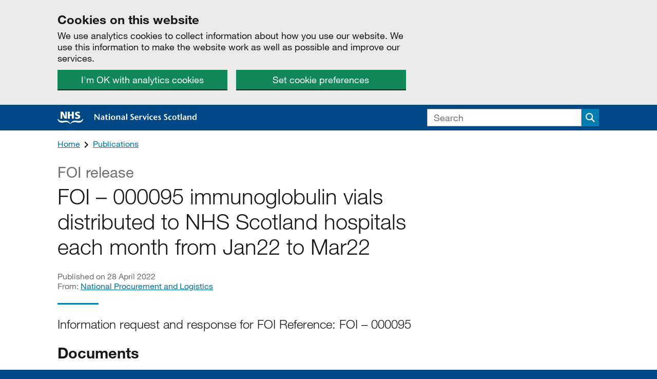

--- FILE ---
content_type: text/html; charset=utf-8
request_url: https://www.nss.nhs.scot/publications/foi-000095-immunoglobulin-vials-distributed-to-nhs-scotland-hospitals-each-month-from-jan22-to-mar22/
body_size: 5943
content:


<!DOCTYPE html>
<!--[if lt IE 9]><html class="lte-ie8 no-js" lang="en"><![endif]-->
<!--[if gt IE 8]><!-->
<html class="no-js no-webfonts" lang="en">
<!--<![endif]-->
<head>
    <meta charset="utf-8" />
    <meta http-equiv="X-UA-Compatible" content="IE=edge" />
    <meta name="viewport" content="width=device-width, initial-scale=1.0" />
    <link type="text/css" rel="stylesheet" href="https://fast.fonts.net/t/1.css?apiType=css&amp;projectid=ac02d248-52c5-4854-9417-3be27119cc53">
    <script async src="https://www.googletagmanager.com/gtag/js?id=G-M79014DBWL"></script>
    <!--[if lt IE 9]>
        <link rel="stylesheet" href="/static/css/nss-ie8.css?0.20.2.0"/>
        <script src="https://cdnjs.cloudflare.com/ajax/libs/html5shiv/3.7.3/html5shiv.min.js"></script>
    <![endif]-->
    <!--[if gt IE 8]><!-->
    <link rel="stylesheet" href="/static/css/nss.css?0.20.2.0" />
    <!--<![endif]-->
    <link rel="stylesheet" href="/static/css/print.css" media="print" />
    <script>document.documentElement.className = document.documentElement.className.split('no-js').join('');</script>
    <title>FOI – 000095 immunoglobulin vials distributed to NHS Scotland hospitals each month from Jan22 to Mar22 | National Services Scotland</title>
    <link rel="shortcut icon" href="/static/img/head/favicon.ico" />
    <link rel="apple-touch-icon" sizes="180x180" href="/static/img/head/apple-touch-icon.png">
    <link rel="icon" type="image/png" sizes="32x32" href="/static/img/head/favicon-32x32.png">
    <link rel="icon" type="image/png" sizes="16x16" href="/static/img/head/favicon-16x16.png">
    <link rel="manifest" href="/manifest.json">
    <link rel="mask-icon" href="/static/img/head/safari-pinned-tab.svg" color="#004785">
    <meta name="msapplication-TileColor" content="#004785">
    <meta name="theme-color" content="#004785">
    <meta name="format-detection" content="telephone=no" />
        <meta name="description" content="Information request and response for FOI Reference: FOI – 000095" />
        <meta property="og:description" content="Information request and response for FOI Reference: FOI – 000095" />
    <meta property="og:title" content="FOI – 000095 immunoglobulin vials distributed to NHS Scotland hospitals each month from Jan22 to Mar22 | National Services Scotland" />
    <meta property="og:url" content="https://www.nss.nhs.scot/publications/foi-000095-immunoglobulin-vials-distributed-to-nhs-scotland-hospitals-each-month-from-jan22-to-mar22/" />
    <meta property="og:site_name" content="National Services Scotland" />
    <meta property="og:type" content="article" />
    <meta property="og:image" content="https://www.nss.nhs.scot/static/img/head/open-graph-logo.png" />
    <meta property="twitter:card" content="summary" />
    <meta property="twitter:title" content="FOI – 000095 immunoglobulin vials distributed to NHS Scotland hospitals each month from Jan22 to Mar22 | National Services Scotland" />
    <link rel="canonical" href="https://www.nss.nhs.scot/publications/foi-000095-immunoglobulin-vials-distributed-to-nhs-scotland-hospitals-each-month-from-jan22-to-mar22/" />
    
    <meta name="_info" content="National Services Scotland"
      data-build="0.20.2+Branch.master.Sha.7421575c76db84c4e9a4a397733ce45857f489b5"
      data-date="2025-11-14T10:42:26.0000000Z"
      data-ver="0.20.2.0"
      data-uver="7.15.1" />
</head>
<body>
    <div class="skip__container">
    <a class="skip__btn" tabindex="0" href="#main">Skip to main content</a>
</div>

    <div id="global-cookie-message" class="cookie-banner" data-module="cookie-banner" role="region" aria-label="cookie banner" data-nosnippet>
    <div class="cookie-banner__wrapper grid-wrap">
        <div class="grid-row">
            <div class="grid-col grid-col--soft grid-xsmall-12 grid-medium-8">
                <div class="cookie-banner__message">
                    <h2 class="heading-m">Cookies on this website</h2>
                    <p class="govuk-body">
                        We use analytics cookies to collect information about how you use our website. We use this information to make the website work as well as possible and improve our services.
                    </p>
                </div>
                <div class="cookie-banner__buttons grid-row">
                    <div class="cookie-banner__button cookie-banner__button-accept grid-col grid-xsmall-12 grid-large-6">
                        <button class="btn" data-accept-cookies="true">I'm OK with analytics cookies</button>
                    </div>
                    <div class="cookie-banner__button cookie-banner__button-settings grid-col grid-xsmall-12 grid-large-6">
                        <a class="btn" href="/help/cookies">Set cookie preferences</a>
                    </div>
                </div>
            </div>
        </div>
    </div>

    <div class="cookie-banner__confirmation grid-wrap" tabindex="-1">
        <div class="grid-row">
            <div class="grid-col grid-col--soft grid-xsmall-12">
                <p class="cookie-banner__confirmation-message">
                    You’ve accepted all analytics cookies. You can <a href="/help/cookies">change your cookie settings</a> at any time.
                </p>
                <button class="cookie-banner__hide-button" data-hide-cookie-banner="true">Hide</button>
            </div>
        </div>
    </div>
</div>
    <header>
    <div class="global-header">
    <div class="grid-wrap">
        <div class="grid-row">
            <div class="grid-col grid-col--soft grid-xsmall-9 grid-medium-8">
                <div class="global-header__title">
                    <a class="global-header__link" href="/"><img class="global-header__img" alt="NHS National Services Scotland Home" src="/static/img/logos/nss-logo-landscape.svg" onerror="this.src='/static/img/logos/nss-logo-landscape.png'; this.onerror=null;" /></a>
                </div>
            </div>
                <div class="grid-col grid-xsmall-12 grid-col--soft grid-medium-4">
                    <button class="js-toggle__search global-header__toggle-search">
                        <span class="visually-hidden">Search</span>
                    </button>
                    <div class="hide--small toggle" id="search-form" data-module="toggle" data-toggle-notab data-toggle-buttons="js-toggle__search">
                        <form class="global-header__search-form" action="/search">
                            

<div class="search search--small">
    <input class="input search__input" type="text" id="q" name="q" placeholder="Search" aria-label="Search">
    <span class="search__btn-wrapper">
        <button class="search__btn" aria-label="Submit search" type="submit">
            <span class="visually-hidden">Search</span>
        </button>
    </span>
</div>

                        </form>
                    </div>
                </div>
        </div>
    </div>
</div>




</header>

        <div class="grid-wrap breadcrumbs">
        <div class="grid-col grid-col--soft grid-xsmall-12">
            <ul class="breadcrumb__list">
                    <li class="breadcrumb__item">
                        <a class="breadcrumb__link" href="/">Home</a>
                    </li>
                    <li class="breadcrumb__item">
                        <a class="breadcrumb__link" href="/publications/">Publications</a>
                    </li>
            </ul>
        </div>
    </div>


    

        <main id="main" class="main-wrapper">
            




<div class="grid-wrap">
    <div class="grid-row">
        <article class="grid-col grid-col--soft grid-xsmall-12 grid-medium-8">
            <header class="article-header">
                    <span class="caption-xl">FOI release</span>
                <h1 class="alpha light push__bottom">FOI – 000095 immunoglobulin vials distributed to NHS Scotland hospitals each month from Jan22 to Mar22</h1>
                <p class="epsilon color__mid-grey">Published on 28 April 2022</p>
                    <p class="epsilon color__mid-grey">
                        From: <a href="/departments/national-procurement-and-logistics/">National Procurement and Logistics</a>
                    </p>
            </header>
            <p class="gamma light soft__bottom">Information request and response for FOI Reference: FOI – 000095</p>
            <h2 class="heading-l">Documents</h2>
            <div class="push__bottom">
    <section class="attachment">
        <div class="attachment__thumb">
            <a aria-hidden="true" tabindex="-1" href="/publications/foi-000095-immunoglobulin-vials-distributed-to-nhs-scotland-hospitals-each-month-from-jan22-to-mar22/foi-000095-immunoglobulin-vials-distributed-to-nhs-scotland-hospitals-each-month-from-jan22-to-mar22-html/">
                <img class="attachment__img" alt="" src="/static/img/publications/pub-cover-html.png" />
            </a>
        </div>
        <div class="attachment__details">
            <h3 class="attachment__title"><a href="/publications/foi-000095-immunoglobulin-vials-distributed-to-nhs-scotland-hospitals-each-month-from-jan22-to-mar22/foi-000095-immunoglobulin-vials-distributed-to-nhs-scotland-hospitals-each-month-from-jan22-to-mar22-html/">FOI – 000095 immunoglobulin vials distributed to NHS Scotland hospitals each month from Jan22 to Mar22 (HTML)<span class="visually-hidden">&nbsp;HTML</span></a></h3>
            <p class="attachment__meta" aria-hidden="true">HTML</p>
        </div>
    </section>
    <section class="attachment">
        <div class="attachment__thumb">
            <a aria-hidden="true" tabindex="-1" href="/media/3272/foi-000095-immunoglobulin-vials-distributed-to-nhs-scotland-hospitals-each-month-from-jan22-to-mar22.pdf">
                <img class="attachment__img" alt="" src="/static/img/publications/pub-cover-doc.png" />
            </a>
        </div>
        <div class="attachment__details">
            <h3 class="attachment__title"><a href="/media/3272/foi-000095-immunoglobulin-vials-distributed-to-nhs-scotland-hospitals-each-month-from-jan22-to-mar22.pdf">FOI – 000095 Immunoglobulin Vials Distributed To NHS Scotland Hospitals Each Month From Jan22 To Mar22<span class="visually-hidden">&nbsp;PDF, 231KB</span></a></h3>
            <p class="attachment__meta" aria-hidden="true">PDF, 231KB</p>
        </div>
    </section>
    <section class="attachment">
        <div class="attachment__thumb">
            <a aria-hidden="true" tabindex="-1" href="/media/3271/foi-00095-appendix-1-all-igg-product-issues-jan22-to-mar22.pdf">
                <img class="attachment__img" alt="" src="/static/img/publications/pub-cover-doc.png" />
            </a>
        </div>
        <div class="attachment__details">
            <h3 class="attachment__title"><a href="/media/3271/foi-00095-appendix-1-all-igg-product-issues-jan22-to-mar22.pdf">FOI – 000095 Appendix 1 All Igg Product Issues Jan22 To Mar22<span class="visually-hidden">&nbsp;PDF, 131KB</span></a></h3>
            <p class="attachment__meta" aria-hidden="true">PDF, 131KB</p>
        </div>
    </section>

            </div>
            <h2 class="heading-l">Details</h2>
            <div class="wysiwyg nss-speak">
                <p>Freedom of Information Reference: FOI 000095 in relation to the number of immunoglobulin vials distributed to NHS Scotland hospitals each month from Jan22 to Mar22.</p>
<p>National Services Scotland (NSS) is committed to publishing all information released in response to Freedom of Information requests. You can view all FOI responses within our <a href="https://www.nss.nhs.scot/publications?keywords=&amp;department=&amp;publicationType=FOI+release&amp;updatedAfter=&amp;updatedBefore=">FOI Publications</a> repository.</p>
<p>Some document formats on <a href="https://www.nss.nhs.scot/">nss.nhs.scot</a> such as PDF, MS Word and Excel may not be fully accessible. Where possible we make documents accessible and/or provide a suitable HTML alternative.</p>

            </div>
        </article>
    </div>
</div>
        </main>
    <div class="grid-wrap">
    <div class="grid-row">
        <div class="grid-col grid-col--soft grid-xsmall-12">
            <div class="feedback print-hide" data-module="feedback">
                <div class="feedback__prompt js-feedback-show js-feedback-prompt" tabindex="-1">
                    <div class="feedback__prompt-questions js-feedback-prompt-questions">
                        <h2 class="feedback__prompt-question">Is this page useful?</h2>
                        <ul class="feedback__option-list">
                            <li class="feedback__option-list-item">
                                <button class="btn feedback__prompt-link js-feedback-page-is-useful" data-track-category="yesNoFeedback" data-track-action="feedbackYesClick">
                                    Yes <span class="visually-hidden">&nbsp;this page is useful</span>
                                </button>
                            </li>
                            <li class="feedback__option-list-item">
                                <button class="btn feedback__prompt-link js-feedback-toggle-panel js-feedback-page-is-not-useful" data-track-category="yesNoFeedback" data-track-action="feedbackNoClick" aria-controls="page-is-not-useful" aria-expanded="false">
                                    No <span class="visually-hidden">&nbsp;this page is not useful</span>
                                </button>
                            </li>
                        </ul>
                    </div>
                    <div class="feedback__prompt-questions feedback__prompt-success js-feedback-prompt-success js-feedback-hidden">
                        Thank you for your feedback
                    </div>
                    <div class="feedback__prompt-questions feedback__prompt-questions--something-is-wrong js-feedback-prompt-questions">
                        <button class="btn feedback__prompt-link js-feedback-toggle-panel js-feedback-something-is-wrong" data-track-category="reportProblemForm" data-track-action="openForm" aria-controls="something-is-wrong" aria-expanded="true">
                            Report a problem with this page
                        </button>
                    </div>
                </div>

                <form action="/contact/report-problem" id="something-is-wrong" class="feedback__panel js-feedback-panel js-feedback-hidden js-feedback-form" data-track-category="reportProblemForm" data-track-action="sendForm" method="post">
                    <button type="button" class="btn btn--secondary feedback__close js-feedback-show js-feedback-close-panel" aria-controls="something-is-wrong" aria-expanded="true">
                        Close
                    </button>

                    <div class="grid-row">
                        <div class="grid-col grid-xsmall-12 grid-medium-8">
                            <input type="hidden" name="Url" value="https://www.nss.nhs.scot/publications/foi-000095-immunoglobulin-vials-distributed-to-nhs-scotland-hospitals-each-month-from-jan22-to-mar22/">

                            <h3 class="feedback__panel-heading">Help us improve NSS</h3>
                            <p id="feedback_explanation" class="feedback__panel-paragraph">Don’t include personal or health identifiable information like your Community Health Index.</p>

                            <div class="form-group">
                                <label for="input-what-doing" class="label">What were you doing?</label>
                                <input id="input-what-doing" class="input" name="WhatDoing" autocomplete="off" type="text" aria-describedby="feedback_explanation">
                            </div>

                            <div class="form-group">
                                <label for="input-what-wrong" class="label">What went wrong?</label>
                                <textarea id="input-what-wrong" class="textarea" name="WhatWrong" rows="5"></textarea>
                            </div>

                            <button type="submit" class="btn">Send</button>
                        </div>
                    </div>                    
                </form>

                <div id="page-is-not-useful" class="feedback__panel js-feedback-show js-feedback-panel js-feedback-hidden">
                    <button type="button" class="btn btn--secondary feedback__close js-feedback-close-panel" aria-controls="page-is-not-useful" aria-expanded="true">
                        Close
                    </button>

                    <div class="grid-row">
                        <div class="grid-col grid-xsmall-12 grid-medium-8" id="survey-wrapper">

                            <h3 class="feedback__panel-heading">Help us improve NSS</h3>
                            <p id="survey_explanation" class="feedback__panel-paragraph">To help us improve NSS, we’d like to know more about your visit today. We would like you to complete a short survey. It will take only 2 minutes to complete.</p>

                            <a class="btn" href="https://www.nsssurvey.scot.nhs.uk/581491" target="_blank" rel="noopener noreferrer" aria-describedby="survey_explanation">Start survey</a>
                        </div>
                    </div>
                </div>
            </div>
        </div>
    </div>
</div>
    <footer>
    <div class="global-footer">
        <div class="grid-wrap">
            <div class="grid-row">
                <div class="grid-col grid-col--soft grid-xsmall-12 grid-medium-8">
                    <h2 class="global-footer__title visually-hidden">Support links</h2>
                    <ul class="global-footer__list">
                        <li class="global-footer__item">
                            <a class="global-footer__link" href="/help/privacy-notice/">Privacy</a>
                        </li>
                        <li class="global-footer__item">
                            <a class="global-footer__link" href="/help/cookies/">Cookies</a>
                        </li>
                        <li class="global-footer__item">
                            <a class="global-footer__link" href="/help/accessibility-statement/">Accessibility statement</a>
                        </li>
                        <li class="global-footer__item">
                            <a class="global-footer__link" href="/contact/">Contact</a>
                        </li>
                    </ul>
                </div>
                <div class="grid-col grid-col--soft grid-xsmall-12 grid-medium-4">
                    <h2 class="global-footer__title">Departments and policy</h2>
                    <ul class="global-footer__list">
                        <li class="global-footer__item">
                            <a class="global-footer__link" href="/how-nss-works/">How NSS works</a>
                        </li>
                        <li class="global-footer__item">
                            <a class="global-footer__link" href="/departments/">Departments</a>
                        </li>
                        <li class="global-footer__item">
                            <a class="global-footer__link" href="/publications">Publications</a>
                        </li>
                        <li class="global-footer__item">
                            <a class="global-footer__link" href="/news">News</a>
                        </li>
                    </ul>
                </div>
            </div>
            <div class="grid-row">
                <div class="grid-col grid-col--soft grid-xsmall-12 align-right">
                    <img class="global-footer__logo" src="/static/img/logos/nss-logo-reversed.svg" onerror="this.src='/static/img/logos/nss-logo-reversed.png'; this.onerror=null;" width="70" height="71" alt="NHS National Services Scotland">
                </div>
            </div>
        </div>
    </div>
</footer>
    <script src="https://code.jquery.com/jquery-1.12.4.min.js" integrity="sha256-ZosEbRLbNQzLpnKIkEdrPv7lOy9C27hHQ+Xp8a4MxAQ=" crossorigin="anonymous"></script>
    <script>window.jQuery || document.write('<script src="/static/js/vendor/jquery.min.js"><\/script>')</script>
    <script src="/static/js/app.js?0.20.2.0"></script>
    <script>
    window.dataLayer = window.dataLayer || []
    function gtag() { dataLayer.push(arguments) }

    window.NSS.analyticsInit = function () {
        var consentCookie = window.NSS.getConsentCookie()
        var trackingId = 'G-M79014DBWL'

        window['ga-disable-' + trackingId] = true

        if (consentCookie && consentCookie["usage"]) {
            window['ga-disable-' + trackingId] = false
            gtag('js', new Date())

            gtag('config', trackingId, {
                'cookie_domain': 'www.nss.nhs.scot',
                'anonymize_ip': true
            })
        }
    }

    if (window.location.pathname.replace(/\/+$/, '') !== '/help/cookies') {
        window.NSS.analyticsInit()
    }
</script>
</body>
</html>


--- FILE ---
content_type: text/css
request_url: https://www.nss.nhs.scot/static/css/nss.css?0.20.2.0
body_size: 83524
content:
*,:after,:before{-moz-box-sizing:border-box;-webkit-box-sizing:border-box;box-sizing:border-box}body,html{background:#fff}html{-webkit-text-size-adjust:100%;-ms-text-size-adjust:100%;overflow-y:scroll}a,abbr,acronym,address,applet,article,aside,audio,b,big,blockquote,body,canvas,caption,center,cite,code,dd,del,details,dfn,div,dl,dt,em,fieldset,figcaption,figure,font,footer,form,h1,h2,h3,h4,h5,h6,header,hgroup,html,i,iframe,img,ins,kbd,label,legend,li,main,mark,menu,nav,object,ol,p,pre,q,s,samp,section,small,span,strike,strong,sub,summary,sup,table,tbody,td,tfoot,th,thead,time,tr,tt,u,ul,var,video{background:0 0;border:0;font-size:100%;margin:0;padding:0;vertical-align:baseline}article,aside,details,figcaption,figure,footer,header,hgroup,main,menu,nav,section{display:block}b,strong{font-weight:700}em,i{font-style:italic}ol,ul{list-style:none}blockquote,q{quotes:none}blockquote:after,blockquote:before,q:after,q:before{content:'';content:none}ins{text-decoration:none}mark{font-style:italic;font-weight:700}del{text-decoration:line-through}dfn{font-style:italic}table{border-collapse:collapse;border-spacing:0}td{vertical-align:top}hr{border:0;display:block;height:1px;margin:0;padding:0}address{font-style:normal}legend{border:0;padding:0;white-space:normal}figure{margin:0}[hidden]{display:none}sub,sup{font-size:75%;line-height:0;position:relative;vertical-align:baseline}sup{top:-.5em}sub{bottom:-.25em}img{display:block;border:0;vertical-align:middle;max-width:100%;height:auto}a{text-decoration:none}a:active,a:focus,a:hover{text-decoration:none}button,input{-moz-appearance:none;-webkit-appearance:none}button,input,select{border:0 none;-webkit-border-radius:0;border-radius:0;padding:0;vertical-align:middle}input[type=search]{-webkit-border-radius:0;border-radius:0;-moz-appearance:none;-webkit-appearance:none}input[type=checkbox]{-moz-appearance:checkbox;-webkit-appearance:checkbox}input[type=radio]{-moz-appearance:radio;-webkit-appearance:radio}input[type=range]{-moz-appearance:slider-horizontal;-webkit-appearance:slider-horizontal}input[type=search]::-webkit-search-cancel-button,input[type=search]::-webkit-search-decoration,input[type=search]::-webkit-search-results-button,input[type=search]::-webkit-search-results-decoration{display:none}button::-moz-focus-inner,input::-moz-focus-inner{border:0;padding:0}button,input,select,textarea{font-size:99%;line-height:normal;margin:0;vertical-align:baseline}button,input[type=button],input[type=reset],input[type=submit]{border:0 none;cursor:pointer;-webkit-appearance:button;background-color:transparent}button[disabled],input[disabled]{cursor:default}textarea{overflow:auto;vertical-align:top;resize:vertical;width:100%}[role=button]{cursor:pointer}html{background-color:#004785}body{background-color:#fff}.color__primary-blue{color:#004785}.bg__primary-blue{background-color:#004785}.color__secondary-blue{color:#007db3}.bg__secondary-blue{background-color:#007db3}.color__link-color{color:#0076a8}.bg__link-color{background-color:#0076a8}.color__light-blue{color:#cfe5f7}.bg__light-blue{background-color:#cfe5f7}.color__highlight{color:#ffcd04}.bg__highlight{background-color:#ffcd04}.color__light-green{color:#dcedc8}.bg__light-green{background-color:#dcedc8}.color__green{color:#12875a}.bg__green{background-color:#12875a}.color__white{color:#fff}.bg__white{background-color:#fff}.color__off-white{color:#fafafa}.bg__off-white{background-color:#fafafa}.color__grey{color:#b2b2b2}.bg__grey{background-color:#b2b2b2}.color__light-grey{color:#eaeaea}.bg__light-grey{background-color:#eaeaea}.color__mid-grey{color:#707070}.bg__mid-grey{background-color:#707070}.color__off-black{color:#191919}.bg__off-black{background-color:#191919}.color__red{color:#d20c0c}.bg__red{background-color:#d20c0c}.color__dark-red{color:#8b0000}.bg__dark-red{background-color:#8b0000}.color__light-red{color:#f1e5e5}.bg__light-red{background-color:#f1e5e5}.color__turquoise{color:#28a197}.bg__turquoise{background-color:#28a197}.color__isd{color:#6c2c91}.bg__isd{background-color:#6c2c91}.color__logistics{color:#00a94f}.bg__logistics{background-color:#00a94f}.color__snbts{color:#db3328}.bg__snbts{background-color:#db3328}.color__hps{color:#78a541}.bg__hps{background-color:#78a541}.color__legal{color:#00704a}.bg__legal{background-color:#00704a}.color__practitioner{color:#7e3661}.bg__practitioner{background-color:#7e3661}.color__it{color:#01a19a}.bg__it{background-color:#01a19a}.color__facilities{color:#5e937f}.bg__facilities{background-color:#5e937f}.color__pgms{color:#625faa}.bg__pgms{background-color:#625faa}.color__procurement{color:#e46d25}.bg__procurement{background-color:#e46d25}.color__commissioning{color:#ec008c}.bg__commissioning{background-color:#ec008c}.color__fraud{color:#bb0371}.bg__fraud{background-color:#bb0371}@font-face{font-family:"Neue Helvetica W01_n3";src:url(/static/fonts/1b950d2a-907a-4888-8056-0d44e8e86338.eot?#iefix) format("eot")}@font-face{font-family:"Neue Helvetica W01";src:url(/static/fonts/1b950d2a-907a-4888-8056-0d44e8e86338.eot?#iefix);src:url(/static/fonts/1b950d2a-907a-4888-8056-0d44e8e86338.eot?#iefix) format("eot"),url(/static/fonts/3a46542f-f429-4821-9a88-62e3be54a640.woff2) format("woff2"),url(/static/fonts/50ac1699-f3d2-47b6-878f-67a368a17c41.woff) format("woff"),url(/static/fonts/0be5590f-8353-4ef3-ada1-43ac380859f8.ttf) format("truetype"),url(/static/fonts/82a4e1c2-7ffd-4c58-86fa-4010a6723c8e.svg#82a4e1c2-7ffd-4c58-86fa-4010a6723c8e) format("svg");font-weight:300;font-style:normal}@font-face{font-family:"Neue Helvetica W01_n4";src:url(/static/fonts/bf7ef4ce-de2a-4213-a9d7-826a3ee323cd.eot?#iefix) format("eot")}@font-face{font-family:"Neue Helvetica W01";src:url(/static/fonts/bf7ef4ce-de2a-4213-a9d7-826a3ee323cd.eot?#iefix);src:url(/static/fonts/bf7ef4ce-de2a-4213-a9d7-826a3ee323cd.eot?#iefix) format("eot"),url(/static/fonts/3dac71eb-afa7-4c80-97f0-599202772905.woff2) format("woff2"),url(/static/fonts/34e0e4c0-c294-49bb-9a8e-1b2cafd54e32.woff) format("woff"),url(/static/fonts/8a8bfee3-197c-4942-9b11-71508cc9f406.ttf) format("truetype"),url(/static/fonts/5101995a-e73b-4cf9-84e8-f99eb43277b1.svg#5101995a-e73b-4cf9-84e8-f99eb43277b1) format("svg");font-weight:400;font-style:normal}@font-face{font-family:"Neue Helvetica W01_n7";src:url(/static/fonts/8a6c3e5a-88a5-430c-91d8-7767ce971d12.eot?#iefix) format("eot")}@font-face{font-family:"Neue Helvetica W01";src:url(/static/fonts/8a6c3e5a-88a5-430c-91d8-7767ce971d12.eot?#iefix);src:url(/static/fonts/8a6c3e5a-88a5-430c-91d8-7767ce971d12.eot?#iefix) format("eot"),url(/static/fonts/531c5a28-5575-4f58-96d4-a80f7b702d7b.woff2) format("woff2"),url(/static/fonts/439c5962-f9fe-4eaf-a1f6-f41d42edba75.woff) format("woff"),url(/static/fonts/419a308d-b777-4f84-9235-2caf4a98ec23.ttf) format("truetype"),url(/static/fonts/e4d5b881-6835-45b7-8766-3e5b9e7cab8b.svg#e4d5b881-6835-45b7-8766-3e5b9e7cab8b) format("svg");font-weight:700;font-style:normal}body,button,input,select,textarea{font:400 100% "Neue Helvetica W01","Helvetica Neue",Helvetica,Arial,sans-serif;line-height:1.5;color:#191919}.light{font-weight:300}.regular{font-weight:400}.bold{font-weight:700}.alpha{font-size:32px;font-size:2rem;line-height:1.2}@media (min-width:61.25em){.alpha{font-size:2.6rem}}.beta{font-size:25.6px;font-size:1.6rem;line-height:1.2}@media (min-width:61.25em){.beta{font-size:1.8rem}}.gamma{font-size:20.8px;font-size:1.3rem;line-height:1.2}@media (min-width:61.25em){.gamma{font-size:1.5rem}}.delta{font-size:18.4px;font-size:1.15rem;line-height:1.2}.epsilon{font-size:16px;font-size:1rem;line-height:1.2}.zeta{font-size:13.6px;font-size:.85rem;line-height:1.2}address,dd,dt,li,p{font-size:18.4px;font-size:1.15rem;line-height:1.2;max-width:40em}table{font-size:18.4px;font-size:1.15rem;line-height:1.2}.heading-xl{font-size:32px;font-size:2rem;line-height:1.2;margin-bottom:12px;margin-bottom:.75rem}@media (min-width:61.25em){.heading-xl{font-size:2.6rem}}.heading-l{font-size:25.6px;font-size:1.6rem;line-height:1.2;margin-bottom:6px;margin-bottom:.375rem}@media (min-width:61.25em){.heading-l{font-size:1.8rem}}.heading-m{font-size:20.8px;font-size:1.3rem;line-height:1.2;margin-bottom:6px;margin-bottom:.375rem}@media (min-width:61.25em){.heading-m{font-size:1.5rem}}.heading-s{font-size:18.4px;font-size:1.15rem;line-height:1.2;margin-bottom:6px;margin-bottom:.375rem}.caption-l,.caption-m,.caption-xl{display:block;color:#707070;margin-bottom:6px;margin-bottom:.375rem;font-weight:400}.caption-xl{font-size:25.6px;font-size:1.6rem;line-height:1.2}@media (min-width:61.25em){.caption-xl{font-size:1.8rem}}.caption-l{font-size:20.8px;font-size:1.3rem;line-height:1.2}@media (min-width:61.25em){.caption-l{font-size:1.5rem}}.caption-m{font-size:18.4px;font-size:1.15rem;line-height:1.2}.align-centre{text-align:center}.align-right{text-align:right}.align-left{text-align:left}.no-webfonts body,.no-webfonts button,.no-webfonts input,.no-webfonts select,.no-webfonts textarea{font-family:sans-serif}.wysiwyg h1{font-size:32px;font-size:2rem;line-height:1.2;margin-bottom:12px;margin-bottom:.75rem}@media (min-width:61.25em){.wysiwyg h1{font-size:2.6rem}}.wysiwyg h2{font-size:25.6px;font-size:1.6rem;line-height:1.2;margin-bottom:6px;margin-bottom:.375rem}@media (min-width:61.25em){.wysiwyg h2{font-size:1.8rem}}.wysiwyg h3{font-size:20.8px;font-size:1.3rem;line-height:1.2;margin-bottom:6px;margin-bottom:.375rem}@media (min-width:61.25em){.wysiwyg h3{font-size:1.5rem}}.wysiwyg h4,.wysiwyg h5,.wysiwyg h6{font-size:18.4px;font-size:1.15rem;line-height:1.2;margin-bottom:6px;margin-bottom:.375rem}.wysiwyg ol,.wysiwyg p,.wysiwyg ul{line-height:1.4;margin-bottom:24px;margin-bottom:1.5rem}.wysiwyg ul{list-style-type:disc;padding-left:24px}.wysiwyg ol{padding-left:24px;list-style-type:decimal}.wysiwyg li{margin-bottom:6px;margin-bottom:.375rem}.visually-hidden{position:absolute;width:1px;height:1px;padding:0;margin:-1px;overflow:hidden;clip:rect(0 0 0 0);-webkit-clip-path:inset(50%);clip-path:inset(50%);border:0;white-space:nowrap}.hidden{display:none}.hide--small{display:none}@media (min-width:46.25em){.hide--small{display:block}}.show-for-large-up{display:none}@media (min-width:61.25em){.show-for-large-up{display:block}}.visible{position:static;visibility:visible;width:auto;height:auto;padding:0;margin:auto;overflow:inherit;clip:auto}@media screen{.print-only{display:none}}@media print{.print-hide{display:none}}.grid-wrap{width:auto;max-width:1080px;margin:0 auto}.grid-wrap--soft{padding-left:12px;padding-right:12px}.grid-row{clear:both;font-size:0}.grid-row:after{content:'';display:table;clear:both}.grid-row--soft-flush{margin-left:-12px;margin-right:-12px}.grid-col{display:inline-block;vertical-align:top;font-size:16px;font-size:initial}.grid-col--soft{padding-left:12px;padding-right:12px}.grid-xsmall-1{width:8.33333%}.grid-xsmall-2{width:16.66667%}.grid-xsmall-3{width:25%}.grid-xsmall-4{width:33.33333%}.grid-xsmall-5{width:41.66667%}.grid-xsmall-6{width:50%}.grid-xsmall-7{width:58.33333%}.grid-xsmall-8{width:66.66667%}.grid-xsmall-9{width:75%}.grid-xsmall-10{width:83.33333%}.grid-xsmall-11{width:91.66667%}.grid-xsmall-12{width:100%}@media (min-width:20em){.grid-small-1{width:8.33333%}.grid-small-2{width:16.66667%}.grid-small-3{width:25%}.grid-small-4{width:33.33333%}.grid-small-5{width:41.66667%}.grid-small-6{width:50%}.grid-small-7{width:58.33333%}.grid-small-8{width:66.66667%}.grid-small-9{width:75%}.grid-small-10{width:83.33333%}.grid-small-11{width:91.66667%}.grid-small-12{width:100%}}@media (min-width:46.25em){.grid-medium-1{width:8.33333%}.grid-medium-2{width:16.66667%}.grid-medium-3{width:25%}.grid-medium-4{width:33.33333%}.grid-medium-5{width:41.66667%}.grid-medium-6{width:50%}.grid-medium-7{width:58.33333%}.grid-medium-8{width:66.66667%}.grid-medium-9{width:75%}.grid-medium-10{width:83.33333%}.grid-medium-11{width:91.66667%}.grid-medium-12{width:100%}}@media (min-width:61.25em){.grid-large-1{width:8.33333%}.grid-large-2{width:16.66667%}.grid-large-3{width:25%}.grid-large-4{width:33.33333%}.grid-large-5{width:41.66667%}.grid-large-6{width:50%}.grid-large-7{width:58.33333%}.grid-large-8{width:66.66667%}.grid-large-9{width:75%}.grid-large-10{width:83.33333%}.grid-large-11{width:91.66667%}.grid-large-12{width:100%}}@media (min-width:81.25em){.grid-xlarge-1{width:8.33333%}.grid-xlarge-2{width:16.66667%}.grid-xlarge-3{width:25%}.grid-xlarge-4{width:33.33333%}.grid-xlarge-5{width:41.66667%}.grid-xlarge-6{width:50%}.grid-xlarge-7{width:58.33333%}.grid-xlarge-8{width:66.66667%}.grid-xlarge-9{width:75%}.grid-xlarge-10{width:83.33333%}.grid-xlarge-11{width:91.66667%}.grid-xlarge-12{width:100%}}.global-header{padding:8px 0;padding:.5rem 0;background-color:#004785;position:relative}.global-header:after{content:'';display:table;clear:both}.global-header__link{display:inline-block}.global-header__img{margin-top:1px;display:inline-block}.global-header__title{font-size:16px;font-size:1rem;line-height:1.2;color:#fff;margin-top:4px;margin-top:.25rem;margin-bottom:4px;margin-bottom:.25rem}.global-header__search-form{width:100%;max-width:inherit}.global-header__search-form.is--open{display:block}@media (max-width:46.24em){.global-header__search-form{margin-top:.25rem}}.global-header__toggle-search{background:url(/static/img/icons/search.svg) center no-repeat;background-size:18px 18px;position:absolute;right:12px;top:8px;top:.5rem;bottom:2px;padding:0;height:34px;width:34px}.global-header__toggle-search:focus{outline:4px solid #ffcd04}.global-header__toggle-search.is--active{display:none}@media (min-width:46.25em){.global-header__toggle-search{display:none}}.local-header{border-bottom:1px solid #eaeaea;position:relative}.local-header--isd{border-top:5px solid #6c2c91}.local-header--logistics{border-top:5px solid #00a94f}.local-header--snbts{border-top:5px solid #db3328}.local-header--hps{border-top:5px solid #78a541}.local-header--legal{border-top:5px solid #00704a}.local-header--practitioner{border-top:5px solid #7e3661}.local-header--it{border-top:5px solid #01a19a}.local-header--facilities{border-top:5px solid #5e937f}.local-header--pgms{border-top:5px solid #625faa}.local-header--procurement{border-top:5px solid #e46d25}.local-header--commissioning{border-top:5px solid #ec008c}.local-header--fraud{border-top:5px solid #bb0371}.local-header__masthead{margin:12px 0 12px 0;margin:.75rem 0 .75rem 0}.local-header__logo-link{vertical-align:middle;display:inline-block;text-decoration:none}.lte-ie8 .local-header__logo-link{display:inherit}.local-header__logo-img{display:none}@media (min-width:46.25em){.local-header__logo-img{display:inline-block;margin-right:12px}}.local-header-logo__img{min-width:240px}.local-header__heading{font-size:20.8px;font-size:1.3rem;line-height:1.2;display:inline-block;vertical-align:middle;font-weight:700;color:#191919}@media (min-width:61.25em){.local-header__heading{font-size:1.5rem}}@media (min-width:46.25em){.local-header__heading{font-size:1.15rem;line-height:1.2;max-width:20rem}}@media (min-width:61.25em){.local-header__heading{font-size:1.3rem;line-height:1.2;max-width:100%}}@media (min-width:61.25em) and (min-width:61.25em){.local-header__heading{font-size:1.5rem}}.global-footer{clear:both;border-top:4px solid #007db3;background-color:#004785;padding:48px 24px;padding:3rem 24px}.global-footer__logo{display:inline-block}.global-footer__list{margin-bottom:36px;margin-bottom:2.25rem}.global-footer__item{padding-bottom:6px}.global-footer__title{font-size:18.4px;font-size:1.15rem;line-height:1.2;color:#fff;margin-bottom:6px;margin-bottom:.375rem}.global-footer__link{color:#fff;font-size:16px;font-size:1rem;line-height:1.2;display:inline-block}.global-footer__link:focus,.global-footer__link:hover{color:#eaeaea}.article-header{padding-bottom:24px;padding-bottom:1.5rem}.article-header:after{content:'';background-color:#007db3;display:block;width:80px;height:3px;margin-top:24px;margin-top:1.5rem}.push{margin:24px;margin:1.5rem}.push__bottom--half{margin-bottom:12px;margin-bottom:.75rem}.push__bottom{margin-bottom:24px;margin-bottom:1.5rem}.push__bottom--double{margin-bottom:48px;margin-bottom:3rem}.push__top{margin-top:24px;margin-top:1.5rem}.push__top--double{margin-top:48px;margin-top:3rem}.push__right{margin-right:24px;margin-right:1.5rem}.push__left{margin-left:24px;margin-left:1.5rem}.push__sides{margin-left:24px;margin-left:1.5rem;margin-right:24px;margin-right:1.5rem}.push__ends{margin-bottom:24px;margin-bottom:1.5rem;margin-top:24px;margin-top:1.5rem}.push__ends--double{margin-bottom:48px;margin-bottom:3rem;margin-top:48px;margin-top:3rem}.push__top--half{margin-top:12px;margin-top:.75rem}.soft{padding:24px}.soft__sides{padding-left:24px;padding-right:24px}.soft__right{padding-right:24px}.soft__left{padding-left:24px}.soft__half{padding:12px}.soft__sides--half{padding-left:12px;padding-right:12px}.soft__top{padding-top:24px;padding-top:1.5rem}.soft__top--double{padding-top:48px;padding-top:3rem}.soft__bottom{padding-bottom:24px;padding-bottom:1.5rem}.soft__bottom--double{padding-bottom:48px;padding-bottom:3rem}.soft__ends{padding-top:24px;padding-top:1.5rem;padding-bottom:24px;padding-bottom:1.5rem}.soft__ends--double{padding-top:48px;padding-top:3rem;padding-bottom:48px;padding-bottom:3rem}.clip{overflow:hidden}.block{display:block}.relative{position:relative}.main-wrapper{margin-top:12px;margin-top:.75rem;margin-bottom:48px;margin-bottom:3rem}.main-wrapper--l{margin-top:24px;margin-top:1.5rem}@media (min-width:61.25em){.main-wrapper--l{margin-top:3rem}}.list-disc{padding-left:24px;list-style-type:disc}.list-disc__item{margin-bottom:6px;margin-bottom:.375rem}.list-disc__item.is--active{font-weight:700}.list-number{padding-left:24px;list-style-type:decimal}.list-number__item{margin-bottom:6px;margin-bottom:.375rem}a{text-decoration:underline;color:#0076a8}a:focus{color:#0076a8;text-decoration:none;outline:4px solid #ffcd04!important}a:hover{color:#0076a8;text-decoration:none}.skip__container{position:absolute;top:0;left:0;width:100%;pointer-events:none}.skip__btn{position:relative;left:-999em;height:1px}.skip__btn:focus{pointer-events:all;position:fixed;height:auto;margin:0 auto;display:block;background-color:#004785;color:#fff;padding:0 12px;padding:0 .75rem;left:12px;top:12px;z-index:500;text-align:center}.back-link{font-size:16px;font-size:1rem;line-height:1.2;display:inline-block;position:relative;margin-top:16px;margin-top:1rem;margin-bottom:16px;margin-bottom:1rem;padding-left:14px;border-bottom:1px solid #0076a8;text-decoration:none}.back-link:before{display:block;width:0;height:0;border-style:solid;border-color:transparent;-webkit-clip-path:polygon(0 50%,100% 100%,100% 0);clip-path:polygon(0 50%,100% 100%,100% 0);border-width:5px 6px 5px 0;border-right-color:inherit;content:"";position:absolute;top:-1px;bottom:1px;left:0;margin:auto}.panel{text-align:center;padding:36px;padding:2.25rem;margin-bottom:24px;margin-bottom:1.5rem}.panel__title{font-size:32px;font-size:2rem;line-height:1.2}@media (min-width:61.25em){.panel__title{font-size:2.6rem}}.panel__body{font-size:25.6px;font-size:1.6rem;line-height:1.2}@media (min-width:61.25em){.panel__body{font-size:1.8rem}}.panel--attention{background-color:#d20c0c;color:#fff}.panel--info{background-color:#007db3;color:#fff}.panel--success{background-color:#28a197;color:#fff}.btn{font-size:18.4px;font-size:1.15rem;line-height:1.2;background-color:#12875a;border:0;display:inline-block;padding:8px 24px;padding:.5rem 1.5rem;text-align:center;text-decoration:none;-webkit-transition:all .15s linear;transition:all .15s linear;-webkit-box-shadow:0 2px 0 #073624;box-shadow:0 2px 0 #073624;width:100%;margin-bottom:6px;margin-bottom:.375rem;color:#fff;position:relative}@media (min-width:46.25em){.btn{width:auto}}.btn:hover{background-color:#0e6c48}.btn[disabled=disabled],.btn[disabled]{opacity:.6;cursor:default}.btn[disabled=disabled]:hover,.btn[disabled]:hover{background-color:#12875a}.btn[disabled=disabled]:active,.btn[disabled]:active{top:0}.btn:focus{outline:4px solid #ffcd04}.btn:link,.btn:visited{color:#fff}.btn:active{top:2px}.btn:active::before{top:-2px}.btn--secondary{background-color:#eaeaea;color:#191919;-webkit-box-shadow:0 2px 0 #8c8c8c;box-shadow:0 2px 0 #8c8c8c}.btn--secondary:link,.btn--secondary:visited{color:#191919}.btn--secondary:hover{color:#191919;background-color:#d3d3d3}.btn--secondary[disabled=disabled]:hover,.btn--secondary[disabled]:hover{background-color:#eaeaea}.btn--start{font-weight:700}.btn--start:after{content:"";-webkit-transform:rotate(-45deg);-ms-transform:rotate(-45deg);transform:rotate(-45deg);border:solid #fff;border-width:0 4px 4px 0;display:inline-block;padding:4px;vertical-align:middle;margin-left:10px}.card{background-color:#fff;margin-bottom:24px;margin-bottom:1.5rem}.card--on-white{border:1px solid #eaeaea}.card__body{padding:24px;padding:1.5rem}.card__title{font-size:18.4px;font-size:1.15rem;line-height:1.2;border-bottom:1px solid #eaeaea;margin-bottom:12px;margin-bottom:.75rem;padding-bottom:12px;padding-bottom:.75rem}.card__date,.card__meta{font-size:13.6px;font-size:.85rem;line-height:1.2;color:#707070;display:block}.card__meta{margin-bottom:6px;margin-bottom:.375rem}.card__date{margin-top:24px;margin-top:1.5rem}.card__summary{font-size:16px;font-size:1rem;line-height:1.2;color:#191919}.card__link{display:inline-block;text-decoration:none}.card__link:hover{text-decoration:underline}.card--clickable{position:relative}.card--clickable .card__link:after{content:'';position:absolute;left:0;top:0;right:0;bottom:0;background:rgba(255,255,255,0)}.category-item{border-left:4px solid #eaeaea;padding-left:12px;margin-bottom:24px;margin-bottom:1.5rem}.category-item__title{font-size:18.4px;font-size:1.15rem;line-height:1.2}.category-item__link{display:inline-block;text-decoration:none}.category-item__link:hover{text-decoration:underline}.category-item__summary{font-size:16px;font-size:1rem;line-height:1.2;color:#191919}.category-item__meta{font-size:13.6px;font-size:.85rem;line-height:1.2;color:#707070;display:block;margin-bottom:6px;margin-bottom:.375rem}.category-item--clickable{position:relative}.category-item--clickable .category-item__link:after{content:'';position:absolute;left:0;top:0;right:0;bottom:0;background:rgba(255,255,255,0)}.form-group{margin-bottom:24px;margin-bottom:1.5rem}.form-group .form-group:last-of-type{margin-bottom:0}.form-group--error{border-left:4px solid #d20c0c;padding-left:16px;padding-left:1rem}.fieldset{margin:0;padding:0;border:0;min-width:0}.fieldset__legend{font-size:18.4px;font-size:1.15rem;line-height:1.2;font-weight:700;display:table;max-width:100%;margin-bottom:12px;margin-bottom:.75rem;padding:0;overflow:hidden;white-space:normal}.fieldset__legend:after{content:'';display:table;clear:both}.fieldset__legend--xl{font-size:32px;font-size:2rem;line-height:1.2}@media (min-width:61.25em){.fieldset__legend--xl{font-size:2.6rem}}.fieldset__legend--l{font-size:25.6px;font-size:1.6rem;line-height:1.2}@media (min-width:61.25em){.fieldset__legend--l{font-size:1.8rem}}.fieldset__legend--m{font-size:20.8px;font-size:1.3rem;line-height:1.2}@media (min-width:61.25em){.fieldset__legend--m{font-size:1.5rem}}.fieldset__legend--s{font-size:18.4px;font-size:1.15rem;line-height:1.2}.label{font-size:18.4px;font-size:1.15rem;line-height:1.2;font-weight:700;cursor:pointer;display:block;margin-bottom:6px;margin-bottom:.375rem}.label--xl{font-size:32px;font-size:2rem;line-height:1.2;margin-bottom:12px;margin-bottom:.75rem}@media (min-width:61.25em){.label--xl{font-size:2.6rem}}.label--l{font-size:25.6px;font-size:1.6rem;line-height:1.2;margin-bottom:12px;margin-bottom:.75rem}@media (min-width:61.25em){.label--l{font-size:1.8rem}}.label--m{font-size:20.8px;font-size:1.3rem;line-height:1.2}@media (min-width:61.25em){.label--m{font-size:1.5rem}}.label--s{font-size:18.4px;font-size:1.15rem;line-height:1.2}.checkbox{display:block;position:relative;min-height:40px;margin-bottom:9.6px;margin-bottom:.6rem;padding:0 0 0 40px;clear:left}.checkbox__input{position:absolute;z-index:1;top:0;left:0;width:40px;height:40px;cursor:pointer;margin:0;opacity:0}.checkbox__label{display:inline-block;margin-bottom:0;font-weight:400;padding:8px 16px}.checkbox__label:before{font-size:18.4px;font-size:1.15rem;line-height:1.2;content:"";text-align:center;position:absolute;top:0;left:0;width:40px;height:40px;border:2px solid currentColor;background:0 0}.checkbox__label:after{content:"";position:absolute;top:13px;left:11px;width:20px;height:10px;-webkit-transform:rotate(-45deg);-ms-transform:rotate(-45deg);transform:rotate(-45deg);border:solid;border-width:0 0 4px 4px;border-top-color:transparent;opacity:0;background:0 0}.checkbox__input:checked+.checkbox__label:after{opacity:1}.checkbox__input:focus+.checkbox__label:before{outline:4px solid #ffcd04}.fieldset{margin:0;padding:0;border:0;min-width:0}.fieldset__legend{font-size:18.4px;font-size:1.15rem;line-height:1.2;font-weight:700;display:table;max-width:100%;margin-bottom:12px;margin-bottom:.75rem;padding:0;overflow:hidden;white-space:normal}.fieldset__legend:after{content:'';display:table;clear:both}.fieldset__legend--xl{font-size:32px;font-size:2rem;line-height:1.2}@media (min-width:61.25em){.fieldset__legend--xl{font-size:2.6rem}}.fieldset__legend--l{font-size:25.6px;font-size:1.6rem;line-height:1.2}@media (min-width:61.25em){.fieldset__legend--l{font-size:1.8rem}}.fieldset__legend--m{font-size:20.8px;font-size:1.3rem;line-height:1.2}@media (min-width:61.25em){.fieldset__legend--m{font-size:1.5rem}}.fieldset__legend--s{font-size:18.4px;font-size:1.15rem;line-height:1.2}.input{font-size:18.4px;font-size:1.15rem;line-height:1.2;max-width:650px;width:100%;display:block;padding:0 12px;border:2px solid #666;-webkit-appearance:none;-moz-appearance:none;appearance:none;height:40px;line-height:36px}.input::-webkit-inner-spin-button,.input::-webkit-outer-spin-button{-webkit-appearance:none}.input:focus{outline:4px solid #ffcd04}.input[type=number]{-moz-appearance:textfield}.input--error{border:2px solid #d20c0c}.file-upload{cursor:pointer;font-size:16px;font-size:1rem;line-height:1.2;max-width:224px;max-width:14rem}.file-upload:focus{outline:4px solid #ffcd04}.radio{display:block;position:relative;min-height:40px;margin-bottom:9.6px;margin-bottom:.6rem;padding:0 0 0 40px;clear:left}.radio__input{position:absolute;z-index:1;top:0;left:0;width:40px;height:40px;cursor:pointer;margin:0;opacity:0}.radio__label{display:inline-block;margin-bottom:0;font-weight:400;padding:8px 16px}.radio__label:before{content:"";text-align:center;position:absolute;top:0;left:0;width:40px;height:40px;-webkit-border-radius:50%;border-radius:50%;border:2px solid currentColor;background:0 0}.radio__label:after{content:"";position:absolute;top:10px;left:10px;width:0;height:0;border:10px solid currentColor;-webkit-border-radius:50%;border-radius:50%;opacity:0;background:currentColor}.radio__input:checked+.radio__label:after{opacity:1}.radio__input:focus+.radio__label:before{-webkit-box-shadow:0 0 0 4px #ffcd04;box-shadow:0 0 0 4px #ffcd04}.checkbox{display:block;position:relative;min-height:40px;margin-bottom:9.6px;margin-bottom:.6rem;padding:0 0 0 40px;clear:left}.checkbox__input{position:absolute;z-index:1;top:0;left:0;width:40px;height:40px;cursor:pointer;margin:0;opacity:0}.checkbox__label{display:inline-block;margin-bottom:0;font-weight:400;padding:8px 16px}.checkbox__label:before{font-size:18.4px;font-size:1.15rem;line-height:1.2;content:"";text-align:center;position:absolute;top:0;left:0;width:40px;height:40px;border:2px solid currentColor;background:0 0}.checkbox__label:after{content:"";position:absolute;top:13px;left:11px;width:20px;height:10px;-webkit-transform:rotate(-45deg);-ms-transform:rotate(-45deg);transform:rotate(-45deg);border:solid;border-width:0 0 4px 4px;border-top-color:transparent;opacity:0;background:0 0}.checkbox__input:checked+.checkbox__label:after{opacity:1}.checkbox__input:focus+.checkbox__label:before{outline:4px solid #ffcd04}.select{font-size:18.4px;font-size:1.15rem;line-height:1.2;max-width:650px;width:100%;display:block;padding:4px 12px;border:2px solid #666;cursor:pointer;height:40px}.select:focus{outline:4px solid #ffcd04}.lte-ie8 .select{height:auto;padding-top:8px;padding-bottom:8px}.select--error{border:2px solid #d20c0c}.textarea{font-size:18.4px;font-size:1.15rem;line-height:1.2;max-width:650px;width:100%;display:block;padding:12px 12px;padding:.75rem 12px;border:2px solid #666}.textarea:focus{outline:4px solid #ffcd04}.textarea--error{border:2px solid #d20c0c}.date{font-size:0}.date__item{display:inline-block;margin-right:12px;margin-right:.75rem}.date__label{font-size:16px;font-size:1rem;line-height:1.2;margin-bottom:6px;margin-bottom:.375rem}.date__input--day,.date__input--month{width:50px}.date__input--year{width:75px}.error-message{font-size:18.4px;font-size:1.15rem;line-height:1.2;display:block;color:#d20c0c;margin-bottom:12px;margin-bottom:.75rem;font-weight:700}.error-message--checkbox{margin-bottom:6px;margin-bottom:.375rem}.fieldset__legend:not(.fieldset__legend--xl):not(.fieldset__legend--l):not(.fieldset__legend--m)+.error-message{margin-top:-6px;margin-top:-.375rem}.error-summary{border:4px solid #d20c0c;padding:24px 16px;padding:1.5rem 1rem;margin-bottom:24px;margin-bottom:1.5rem}.error-summary:focus{outline:4px solid #ffcd04}.error-summary__item{margin-bottom:6px;margin-bottom:.375rem}.error-summary__link{color:#d20c0c;font-weight:700}.error-summary__link:focus,.error-summary__link:hover{color:#d20c0c}.hint{font-size:18.4px;font-size:1.15rem;line-height:1.2;color:#707070;display:block;margin-bottom:12px;margin-bottom:.75rem;font-weight:400}.fieldset__legend:not(.fieldset__legend--xl):not(.fieldset__legend--l):not(.fieldset__legend--m)+.hint{margin-top:-6px;margin-top:-.375rem}.modal{display:none;background-color:#191919;background-color:rgba(0,0,0,.8)}.modal.is--active{display:block;position:fixed;width:auto;height:auto;top:0;bottom:0;left:0;right:0;z-index:600}.modal__inner{width:85%;max-width:1024px;background:#fff;margin:96px auto;margin:6rem auto;padding:36px 24px 24px 24px;padding:2.25rem 24px 1.5rem 24px;position:relative;z-index:700}@media (min-width:46.25em){.modal__inner{padding-top:1.5rem}}.modal__close-btn{display:inline-block;width:25px;height:25px;border:0;position:absolute;top:4px;right:4px;cursor:pointer;background:url(/static/img/icons/close.png) center no-repeat;z-index:700}.modal__close-btn:focus{outline:4px solid #ffcd04}@media (min-width:46.25em){.modal__close-btn{top:.75rem;right:12px}}.toggle.is--active{display:block}.tabs:after{content:'';display:table;clear:both}.tabs__nav{display:block}.tabs__nav-item{font-size:18.4px;font-size:1.15rem;line-height:1.2;border:2px solid #b2b2b2;border-bottom:0 none;display:block;padding:12px 24px;padding:.75rem 24px;text-decoration:none}.tabs__nav-item.is--active,.tabs__nav-item:focus{position:relative}.tabs__nav-item.is--active:before,.tabs__nav-item:focus:before{background-color:#004785;content:'';left:-2px;top:-2px;bottom:-2px;width:4px;position:absolute}@media (min-width:46.25em){.tabs__nav-item{display:inline-block;border-color:transparent}.tabs__nav-item.is--active,.tabs__nav-item:focus{border-color:#b2b2b2;background-color:#fff}.tabs__nav-item.is--active:before,.tabs__nav-item:focus:before{left:-2px;right:-2px;top:-2px;bottom:auto;width:auto;height:4px}}.tabs__bd:after{content:'';display:table;clear:both}.tabs__section{display:none;padding:24px;padding:1.5rem}.tabs__section.is--active{border:2px solid #b2b2b2;display:block}.tabs__section.is--active:after{content:'';display:table;clear:both}@media (min-width:46.25em){.tabs__section.is--active{margin-top:-2px}}.no-js .tabs__section{border:2px solid #b2b2b2;display:block;margin-top:-2px}.no-js .tabs__section:after{content:'';display:table;clear:both}.search{position:relative;display:table;border-collapse:separate;width:100%;max-width:650px;line-height:24px}.search__input{display:table-cell;position:relative;border:solid 1px #b2b2b2;float:left;height:40px;margin-bottom:0}.search__input:focus{outline-offset:-3px}.search__btn{position:relative;background-color:#007db3;background-image:url(/static/img/icons/search.svg);background-size:18px 18px;background-repeat:no-repeat;background-position:center;padding:0 6px;width:40px;height:40px;vertical-align:middle}.search__btn:focus{outline:4px solid #ffcd04;outline-offset:-3px}.search__btn-wrapper{display:table-cell;width:1%;vertical-align:middle}.search--small .search__btn,.search--small .search__input{height:34px}.search--small .search__btn{width:34px}.search--large .search__btn,.search--large .search__input{height:50px}.search--large .search__btn{width:50px;background-size:22px 22px}.lte-ie8 .search__btn{background-image:url(/static/img/icons/search.png)}.breadcrumb__list{margin-top:16px;margin-top:1rem;margin-bottom:12px;margin-bottom:.75rem}.breadcrumb__list:after{content:'';display:table;clear:both}@media (min-width:46.25em){.breadcrumb__list{display:block}}.breadcrumb__item{font-size:16px;font-size:1rem;line-height:1.2;margin-bottom:4px;margin-bottom:.25rem;padding-left:25px;background:url(/static/img/icons/arrow-right.png) left top no-repeat;float:left}.breadcrumb__item:first-child{background:0 0;padding-left:0}.breadcrumb__link{text-decoration:underline}.pagination__list{text-align:right;font-size:0}.pagination__list:after{content:'';display:table;clear:both}@media (min-width:46.25em){.pagination__item{width:50%;display:inline-block;vertical-align:top}}.pagination__item--previous{text-align:left;float:left}.pagination__item--next{text-align:right}.pagination__link{display:inline-block;text-decoration:none}.pagination__link--previous{padding-left:40px;background:url(/static/img/icons/arrow-left--36.png) left no-repeat}.pagination__link--next{text-align:right;padding-right:40px;background:url(/static/img/icons/arrow-right--36.png) right no-repeat}.pagination__label{font-size:18.4px;font-size:1.15rem;line-height:1.2}.pagination__detail{font-size:13.6px;font-size:.85rem;line-height:1.2;color:#191919}.collapsable{position:relative;margin-bottom:12px;margin-bottom:.75rem}.collapsable__btn{padding-left:36px}.collapsable__btn:after,.collapsable__btn:before{position:absolute;content:'';display:block;background-color:#191919}.collapsable__btn:before{top:9.6px;top:.6rem;left:6px;width:14px;height:2px}.collapsable__btn:after{top:9.6px;top:.6rem;left:6px;margin-top:-6px;margin-left:6px;width:2px;height:14px}.collapsable__btn.is--active:after{display:none}.collapsable__btn:focus{outline:4px solid #ffcd04}.collapsable__bd{padding-left:36px;padding-top:6px;padding-top:.375rem;display:none}.collapsable__bd.is--active{display:block}.no-js .collapsable__bd{display:block}.no-js .collapsable__btn:after,.no-js .collapsable__btn:before{display:none}.primary-nav__btn{font-size:13.6px;font-size:.85rem;line-height:1.2;border-left:1px solid #006b9a;color:#fff;height:100%;padding-left:12px;position:absolute;right:36px;top:0}@media (min-width:46.25em){.primary-nav__btn{right:0}}.primary-nav{background-color:#00396c;padding:48px 0 24px 0;padding:3rem 0 1.5rem 0;display:none}.primary-nav.is--active{display:block}.primary-nav__btn--on{display:none}.is--active .primary-nav__btn--off{display:none}.is--active .primary-nav__btn--on{display:block}.nav-primary__list{margin-bottom:24px;margin-bottom:1.5rem}.nav-primary__item{padding-bottom:6px}.nav-primary__link{font-size:16px;font-size:1rem;line-height:1.2;color:#fff;display:inline-block;text-decoration:none}.nav-primary__link:hover{color:#eaeaea;text-decoration:underline}.nav-primary__title{font-size:18.4px;font-size:1.15rem;line-height:1.2;color:#fff;font-weight:300;border-bottom:1px solid #007db3;margin-bottom:6px;margin-bottom:.375rem;padding-bottom:6px}.nav-primary__logo{max-width:100px;width:100%}.phase-banner{padding:12px 0;padding:.75rem 0;border-bottom:1px solid #eaeaea}.phase__tag{font-size:16px;font-size:1rem;line-height:1.2;display:inline-block;color:#fff;background-color:#007db3;font-weight:700;text-transform:uppercase;padding:3px 6px;padding:.1875rem .375rem;letter-spacing:1px}.phase__summary{font-size:16px;font-size:1rem;line-height:1.2}@media (max-width:46.24em){.local-header-nav{display:none}.local-header-nav.is--active{padding:12px;display:block}}@media (min-width:46.25em){.local-header-nav{display:block;right:12px;position:absolute;top:0;height:100%}}.local-header-nav__item{display:block;margin-bottom:12px;margin-bottom:.75rem;position:relative}@media (max-width:46.24em){.local-header-nav__item{border-bottom:1px solid #eaeaea;padding-bottom:.75rem}.local-header-nav__item:last-child{border:none;padding-bottom:0}}@media (min-width:46.25em){.local-header-nav__item{display:inline-block;margin-left:1.5rem;margin-bottom:0;line-height:52px}}.local-header-nav__link{text-decoration:none;color:#0076a8}.local-header-nav__link:hover{color:#004785;text-decoration:underline}.local-header-nav__link.is--active{font-weight:700}@media (min-width:46.25em){.local-header-nav__link{font-size:1rem;line-height:1.2}}@media (min-width:61.25em){.local-header-nav__link{font-size:1.15rem;line-height:1.2}}.local-header-nav__btn{font-size:13.6px;font-size:.85rem;line-height:1.2;color:#004785;display:block;position:absolute;right:12px;top:18px;z-index:800;text-align:center}.local-header-nav__btn.is--active{color:#007db3}@media (min-width:46.25em){.local-header-nav__btn{display:none}}.local-header-nav__btn:focus{outline:4px solid #ffcd04}.local-header-nav__btn--offset{right:50px}.local-header-nav__btn--on{display:none}.is--active .local-header-nav__btn--off{display:none}.is--active .local-header-nav__btn--on{display:block}.table__container{width:100%;overflow-x:auto;margin-bottom:24px;margin-bottom:1.5rem}.table{font-size:18.4px;font-size:1.15rem;line-height:1.2;width:100%}.table__caption{display:table-caption;text-align:left;margin-bottom:12px;margin-bottom:.75rem}.table__header{font-weight:700;padding:6px 12px 6px 0;padding:.375rem 12px .375rem 0;border-bottom:1px solid #eaeaea;text-align:left}.table__cell{padding:6px 12px 6px 0;padding:.375rem 12px .375rem 0;border-bottom:1px solid #eaeaea;text-align:left}.table__cell--right,.table__header--right{text-align:right;padding-right:12px;padding-left:0}.table__cell:last-child,.table__header:last-child{padding-right:0}.inset-text{border-left:16px solid #eaeaea;padding:16px;padding:1rem;margin:16px 0;margin:1rem 0;font-size:18.4px;font-size:1.15rem;line-height:1.2}.summary-list{margin-bottom:24px;margin-bottom:1.5rem}.summary-list__row{border-bottom:1px solid #b2b2b2;margin-bottom:12px;margin-bottom:.75rem}.summary-list__row:after{content:"";display:block;clear:both}.summary-list__key{font-weight:700;margin-bottom:8px;margin-bottom:.5rem;max-width:100%}.summary-list__value{margin-bottom:16px;margin-bottom:1rem;max-width:100%}.summary-list__actions{margin-bottom:12px;margin-bottom:.75rem;max-width:100%}@media (min-width:46.25em){.summary-list__row{margin-bottom:0}.summary-list__key{margin-bottom:0;padding:.75rem .75rem .75rem 0;float:left;width:30%}.summary-list__value{margin-bottom:0;float:left;width:50%;padding:.75rem .75rem .75rem 0}.summary-list__value:last-child{width:70%}.summary-list__actions{margin-bottom:0;text-align:right;float:left;width:20%;padding:.75rem 0}}@media (min-width:46.25em){.summary-list--stacked .summary-list__key{float:none;width:100%;padding-right:0;padding-bottom:0}.summary-list--stacked .summary-list__value{width:80%}.summary-list--stacked .summary-list__value:last-child{width:100%}}.browse .browse-panes:after{content:"";display:block;clear:both}.nss-speak .address{border-left:2px solid #007db3;padding-left:12px;margin-bottom:24px;margin-bottom:1.5rem}.nss-speak .steps{padding-left:0;margin-left:0;overflow:hidden;margin-bottom:24px;margin-bottom:1.5rem}.nss-speak .steps>li{background-position:0 .87em;background-repeat:no-repeat;list-style-type:decimal;margin-left:0;margin-bottom:6px;margin-bottom:.375rem;padding:.75em 0 .75em 2.5em}.nss-speak .steps>li:nth-child(1){background-image:url("data:image/svg+xml, %3Csvg xmlns='http://www.w3.org/2000/svg' viewBox='0 0 250 250' preserveAspectRatio='xMinYMin meet'%3E%3Cg%3E%3Ccircle r='50%25' cx='50%25' cy='50%25' class='circle-back'%3E%3C/circle%3E%3Ctext x='50%25' y='50%25' text-anchor='middle' dy='0.3em' font-family='Neue Helvetica W01,Helvetica Neue,Helvetica,Arial,sans-serif' font-size='128px' fill='%23ffffff'%3E1%3C/text%3E%3C/g%3E%3C/svg%3E");background-image:url("data:image/svg+xml, %3Csvg xmlns='http://www.w3.org/2000/svg' viewBox='0 0 250 250' preserveAspectRatio='xMinYMin meet'%3E%3Cg%3E%3Ccircle r='50%25' cx='50%25' cy='50%25' class='circle-back'%3E%3C/circle%3E%3Ctext x='50%25' y='50%25' text-anchor='middle' dy='0.3em' font-family='Neue Helvetica W01,Helvetica Neue,Helvetica,Arial,sans-serif' font-size='8rem' fill='%23ffffff'%3E1%3C/text%3E%3C/g%3E%3C/svg%3E");background-repeat:no-repeat;background-position:.2em .7em;background-size:1.4em 1.4em}.nss-speak .steps>li:nth-child(2){background-image:url("data:image/svg+xml, %3Csvg xmlns='http://www.w3.org/2000/svg' viewBox='0 0 250 250' preserveAspectRatio='xMinYMin meet'%3E%3Cg%3E%3Ccircle r='50%25' cx='50%25' cy='50%25' class='circle-back'%3E%3C/circle%3E%3Ctext x='50%25' y='50%25' text-anchor='middle' dy='0.3em' font-family='Neue Helvetica W01,Helvetica Neue,Helvetica,Arial,sans-serif' font-size='128px' fill='%23ffffff'%3E2%3C/text%3E%3C/g%3E%3C/svg%3E");background-image:url("data:image/svg+xml, %3Csvg xmlns='http://www.w3.org/2000/svg' viewBox='0 0 250 250' preserveAspectRatio='xMinYMin meet'%3E%3Cg%3E%3Ccircle r='50%25' cx='50%25' cy='50%25' class='circle-back'%3E%3C/circle%3E%3Ctext x='50%25' y='50%25' text-anchor='middle' dy='0.3em' font-family='Neue Helvetica W01,Helvetica Neue,Helvetica,Arial,sans-serif' font-size='8rem' fill='%23ffffff'%3E2%3C/text%3E%3C/g%3E%3C/svg%3E");background-repeat:no-repeat;background-position:.2em .7em;background-size:1.4em 1.4em}.nss-speak .steps>li:nth-child(3){background-image:url("data:image/svg+xml, %3Csvg xmlns='http://www.w3.org/2000/svg' viewBox='0 0 250 250' preserveAspectRatio='xMinYMin meet'%3E%3Cg%3E%3Ccircle r='50%25' cx='50%25' cy='50%25' class='circle-back'%3E%3C/circle%3E%3Ctext x='50%25' y='50%25' text-anchor='middle' dy='0.3em' font-family='Neue Helvetica W01,Helvetica Neue,Helvetica,Arial,sans-serif' font-size='128px' fill='%23ffffff'%3E3%3C/text%3E%3C/g%3E%3C/svg%3E");background-image:url("data:image/svg+xml, %3Csvg xmlns='http://www.w3.org/2000/svg' viewBox='0 0 250 250' preserveAspectRatio='xMinYMin meet'%3E%3Cg%3E%3Ccircle r='50%25' cx='50%25' cy='50%25' class='circle-back'%3E%3C/circle%3E%3Ctext x='50%25' y='50%25' text-anchor='middle' dy='0.3em' font-family='Neue Helvetica W01,Helvetica Neue,Helvetica,Arial,sans-serif' font-size='8rem' fill='%23ffffff'%3E3%3C/text%3E%3C/g%3E%3C/svg%3E");background-repeat:no-repeat;background-position:.2em .7em;background-size:1.4em 1.4em}.nss-speak .steps>li:nth-child(4){background-image:url("data:image/svg+xml, %3Csvg xmlns='http://www.w3.org/2000/svg' viewBox='0 0 250 250' preserveAspectRatio='xMinYMin meet'%3E%3Cg%3E%3Ccircle r='50%25' cx='50%25' cy='50%25' class='circle-back'%3E%3C/circle%3E%3Ctext x='50%25' y='50%25' text-anchor='middle' dy='0.3em' font-family='Neue Helvetica W01,Helvetica Neue,Helvetica,Arial,sans-serif' font-size='128px' fill='%23ffffff'%3E4%3C/text%3E%3C/g%3E%3C/svg%3E");background-image:url("data:image/svg+xml, %3Csvg xmlns='http://www.w3.org/2000/svg' viewBox='0 0 250 250' preserveAspectRatio='xMinYMin meet'%3E%3Cg%3E%3Ccircle r='50%25' cx='50%25' cy='50%25' class='circle-back'%3E%3C/circle%3E%3Ctext x='50%25' y='50%25' text-anchor='middle' dy='0.3em' font-family='Neue Helvetica W01,Helvetica Neue,Helvetica,Arial,sans-serif' font-size='8rem' fill='%23ffffff'%3E4%3C/text%3E%3C/g%3E%3C/svg%3E");background-repeat:no-repeat;background-position:.2em .7em;background-size:1.4em 1.4em}.nss-speak .steps>li:nth-child(5){background-image:url("data:image/svg+xml, %3Csvg xmlns='http://www.w3.org/2000/svg' viewBox='0 0 250 250' preserveAspectRatio='xMinYMin meet'%3E%3Cg%3E%3Ccircle r='50%25' cx='50%25' cy='50%25' class='circle-back'%3E%3C/circle%3E%3Ctext x='50%25' y='50%25' text-anchor='middle' dy='0.3em' font-family='Neue Helvetica W01,Helvetica Neue,Helvetica,Arial,sans-serif' font-size='128px' fill='%23ffffff'%3E5%3C/text%3E%3C/g%3E%3C/svg%3E");background-image:url("data:image/svg+xml, %3Csvg xmlns='http://www.w3.org/2000/svg' viewBox='0 0 250 250' preserveAspectRatio='xMinYMin meet'%3E%3Cg%3E%3Ccircle r='50%25' cx='50%25' cy='50%25' class='circle-back'%3E%3C/circle%3E%3Ctext x='50%25' y='50%25' text-anchor='middle' dy='0.3em' font-family='Neue Helvetica W01,Helvetica Neue,Helvetica,Arial,sans-serif' font-size='8rem' fill='%23ffffff'%3E5%3C/text%3E%3C/g%3E%3C/svg%3E");background-repeat:no-repeat;background-position:.2em .7em;background-size:1.4em 1.4em}.nss-speak .steps>li:nth-child(6){background-image:url("data:image/svg+xml, %3Csvg xmlns='http://www.w3.org/2000/svg' viewBox='0 0 250 250' preserveAspectRatio='xMinYMin meet'%3E%3Cg%3E%3Ccircle r='50%25' cx='50%25' cy='50%25' class='circle-back'%3E%3C/circle%3E%3Ctext x='50%25' y='50%25' text-anchor='middle' dy='0.3em' font-family='Neue Helvetica W01,Helvetica Neue,Helvetica,Arial,sans-serif' font-size='128px' fill='%23ffffff'%3E6%3C/text%3E%3C/g%3E%3C/svg%3E");background-image:url("data:image/svg+xml, %3Csvg xmlns='http://www.w3.org/2000/svg' viewBox='0 0 250 250' preserveAspectRatio='xMinYMin meet'%3E%3Cg%3E%3Ccircle r='50%25' cx='50%25' cy='50%25' class='circle-back'%3E%3C/circle%3E%3Ctext x='50%25' y='50%25' text-anchor='middle' dy='0.3em' font-family='Neue Helvetica W01,Helvetica Neue,Helvetica,Arial,sans-serif' font-size='8rem' fill='%23ffffff'%3E6%3C/text%3E%3C/g%3E%3C/svg%3E");background-repeat:no-repeat;background-position:.2em .7em;background-size:1.4em 1.4em}.nss-speak .steps>li:nth-child(7){background-image:url("data:image/svg+xml, %3Csvg xmlns='http://www.w3.org/2000/svg' viewBox='0 0 250 250' preserveAspectRatio='xMinYMin meet'%3E%3Cg%3E%3Ccircle r='50%25' cx='50%25' cy='50%25' class='circle-back'%3E%3C/circle%3E%3Ctext x='50%25' y='50%25' text-anchor='middle' dy='0.3em' font-family='Neue Helvetica W01,Helvetica Neue,Helvetica,Arial,sans-serif' font-size='128px' fill='%23ffffff'%3E7%3C/text%3E%3C/g%3E%3C/svg%3E");background-image:url("data:image/svg+xml, %3Csvg xmlns='http://www.w3.org/2000/svg' viewBox='0 0 250 250' preserveAspectRatio='xMinYMin meet'%3E%3Cg%3E%3Ccircle r='50%25' cx='50%25' cy='50%25' class='circle-back'%3E%3C/circle%3E%3Ctext x='50%25' y='50%25' text-anchor='middle' dy='0.3em' font-family='Neue Helvetica W01,Helvetica Neue,Helvetica,Arial,sans-serif' font-size='8rem' fill='%23ffffff'%3E7%3C/text%3E%3C/g%3E%3C/svg%3E");background-repeat:no-repeat;background-position:.2em .7em;background-size:1.4em 1.4em}.nss-speak .steps>li:nth-child(8){background-image:url("data:image/svg+xml, %3Csvg xmlns='http://www.w3.org/2000/svg' viewBox='0 0 250 250' preserveAspectRatio='xMinYMin meet'%3E%3Cg%3E%3Ccircle r='50%25' cx='50%25' cy='50%25' class='circle-back'%3E%3C/circle%3E%3Ctext x='50%25' y='50%25' text-anchor='middle' dy='0.3em' font-family='Neue Helvetica W01,Helvetica Neue,Helvetica,Arial,sans-serif' font-size='128px' fill='%23ffffff'%3E8%3C/text%3E%3C/g%3E%3C/svg%3E");background-image:url("data:image/svg+xml, %3Csvg xmlns='http://www.w3.org/2000/svg' viewBox='0 0 250 250' preserveAspectRatio='xMinYMin meet'%3E%3Cg%3E%3Ccircle r='50%25' cx='50%25' cy='50%25' class='circle-back'%3E%3C/circle%3E%3Ctext x='50%25' y='50%25' text-anchor='middle' dy='0.3em' font-family='Neue Helvetica W01,Helvetica Neue,Helvetica,Arial,sans-serif' font-size='8rem' fill='%23ffffff'%3E8%3C/text%3E%3C/g%3E%3C/svg%3E");background-repeat:no-repeat;background-position:.2em .7em;background-size:1.4em 1.4em}.nss-speak .steps>li:nth-child(9){background-image:url("data:image/svg+xml, %3Csvg xmlns='http://www.w3.org/2000/svg' viewBox='0 0 250 250' preserveAspectRatio='xMinYMin meet'%3E%3Cg%3E%3Ccircle r='50%25' cx='50%25' cy='50%25' class='circle-back'%3E%3C/circle%3E%3Ctext x='50%25' y='50%25' text-anchor='middle' dy='0.3em' font-family='Neue Helvetica W01,Helvetica Neue,Helvetica,Arial,sans-serif' font-size='128px' fill='%23ffffff'%3E9%3C/text%3E%3C/g%3E%3C/svg%3E");background-image:url("data:image/svg+xml, %3Csvg xmlns='http://www.w3.org/2000/svg' viewBox='0 0 250 250' preserveAspectRatio='xMinYMin meet'%3E%3Cg%3E%3Ccircle r='50%25' cx='50%25' cy='50%25' class='circle-back'%3E%3C/circle%3E%3Ctext x='50%25' y='50%25' text-anchor='middle' dy='0.3em' font-family='Neue Helvetica W01,Helvetica Neue,Helvetica,Arial,sans-serif' font-size='8rem' fill='%23ffffff'%3E9%3C/text%3E%3C/g%3E%3C/svg%3E");background-repeat:no-repeat;background-position:.2em .7em;background-size:1.4em 1.4em}.nss-speak .steps>li:nth-child(10){background-image:url("data:image/svg+xml, %3Csvg xmlns='http://www.w3.org/2000/svg' viewBox='0 0 250 250' preserveAspectRatio='xMinYMin meet'%3E%3Cg%3E%3Ccircle r='50%25' cx='50%25' cy='50%25' class='circle-back'%3E%3C/circle%3E%3Ctext x='50%25' y='50%25' text-anchor='middle' dy='0.3em' font-family='Neue Helvetica W01,Helvetica Neue,Helvetica,Arial,sans-serif' font-size='128px' fill='%23ffffff'%3E10%3C/text%3E%3C/g%3E%3C/svg%3E");background-image:url("data:image/svg+xml, %3Csvg xmlns='http://www.w3.org/2000/svg' viewBox='0 0 250 250' preserveAspectRatio='xMinYMin meet'%3E%3Cg%3E%3Ccircle r='50%25' cx='50%25' cy='50%25' class='circle-back'%3E%3C/circle%3E%3Ctext x='50%25' y='50%25' text-anchor='middle' dy='0.3em' font-family='Neue Helvetica W01,Helvetica Neue,Helvetica,Arial,sans-serif' font-size='8rem' fill='%23ffffff'%3E10%3C/text%3E%3C/g%3E%3C/svg%3E");background-repeat:no-repeat;background-position:.2em .7em;background-size:1.4em 1.4em}.nss-speak .steps>li:nth-child(11){background-image:url("data:image/svg+xml, %3Csvg xmlns='http://www.w3.org/2000/svg' viewBox='0 0 250 250' preserveAspectRatio='xMinYMin meet'%3E%3Cg%3E%3Ccircle r='50%25' cx='50%25' cy='50%25' class='circle-back'%3E%3C/circle%3E%3Ctext x='50%25' y='50%25' text-anchor='middle' dy='0.3em' font-family='Neue Helvetica W01,Helvetica Neue,Helvetica,Arial,sans-serif' font-size='128px' fill='%23ffffff'%3E11%3C/text%3E%3C/g%3E%3C/svg%3E");background-image:url("data:image/svg+xml, %3Csvg xmlns='http://www.w3.org/2000/svg' viewBox='0 0 250 250' preserveAspectRatio='xMinYMin meet'%3E%3Cg%3E%3Ccircle r='50%25' cx='50%25' cy='50%25' class='circle-back'%3E%3C/circle%3E%3Ctext x='50%25' y='50%25' text-anchor='middle' dy='0.3em' font-family='Neue Helvetica W01,Helvetica Neue,Helvetica,Arial,sans-serif' font-size='8rem' fill='%23ffffff'%3E11%3C/text%3E%3C/g%3E%3C/svg%3E");background-repeat:no-repeat;background-position:.2em .7em;background-size:1.4em 1.4em}.nss-speak .steps>li:nth-child(12){background-image:url("data:image/svg+xml, %3Csvg xmlns='http://www.w3.org/2000/svg' viewBox='0 0 250 250' preserveAspectRatio='xMinYMin meet'%3E%3Cg%3E%3Ccircle r='50%25' cx='50%25' cy='50%25' class='circle-back'%3E%3C/circle%3E%3Ctext x='50%25' y='50%25' text-anchor='middle' dy='0.3em' font-family='Neue Helvetica W01,Helvetica Neue,Helvetica,Arial,sans-serif' font-size='128px' fill='%23ffffff'%3E12%3C/text%3E%3C/g%3E%3C/svg%3E");background-image:url("data:image/svg+xml, %3Csvg xmlns='http://www.w3.org/2000/svg' viewBox='0 0 250 250' preserveAspectRatio='xMinYMin meet'%3E%3Cg%3E%3Ccircle r='50%25' cx='50%25' cy='50%25' class='circle-back'%3E%3C/circle%3E%3Ctext x='50%25' y='50%25' text-anchor='middle' dy='0.3em' font-family='Neue Helvetica W01,Helvetica Neue,Helvetica,Arial,sans-serif' font-size='8rem' fill='%23ffffff'%3E12%3C/text%3E%3C/g%3E%3C/svg%3E");background-repeat:no-repeat;background-position:.2em .7em;background-size:1.4em 1.4em}.nss-speak .steps>li:nth-child(13){background-image:url("data:image/svg+xml, %3Csvg xmlns='http://www.w3.org/2000/svg' viewBox='0 0 250 250' preserveAspectRatio='xMinYMin meet'%3E%3Cg%3E%3Ccircle r='50%25' cx='50%25' cy='50%25' class='circle-back'%3E%3C/circle%3E%3Ctext x='50%25' y='50%25' text-anchor='middle' dy='0.3em' font-family='Neue Helvetica W01,Helvetica Neue,Helvetica,Arial,sans-serif' font-size='128px' fill='%23ffffff'%3E13%3C/text%3E%3C/g%3E%3C/svg%3E");background-image:url("data:image/svg+xml, %3Csvg xmlns='http://www.w3.org/2000/svg' viewBox='0 0 250 250' preserveAspectRatio='xMinYMin meet'%3E%3Cg%3E%3Ccircle r='50%25' cx='50%25' cy='50%25' class='circle-back'%3E%3C/circle%3E%3Ctext x='50%25' y='50%25' text-anchor='middle' dy='0.3em' font-family='Neue Helvetica W01,Helvetica Neue,Helvetica,Arial,sans-serif' font-size='8rem' fill='%23ffffff'%3E13%3C/text%3E%3C/g%3E%3C/svg%3E");background-repeat:no-repeat;background-position:.2em .7em;background-size:1.4em 1.4em}.nss-speak .steps>li:nth-child(14){background-image:url("data:image/svg+xml, %3Csvg xmlns='http://www.w3.org/2000/svg' viewBox='0 0 250 250' preserveAspectRatio='xMinYMin meet'%3E%3Cg%3E%3Ccircle r='50%25' cx='50%25' cy='50%25' class='circle-back'%3E%3C/circle%3E%3Ctext x='50%25' y='50%25' text-anchor='middle' dy='0.3em' font-family='Neue Helvetica W01,Helvetica Neue,Helvetica,Arial,sans-serif' font-size='128px' fill='%23ffffff'%3E14%3C/text%3E%3C/g%3E%3C/svg%3E");background-image:url("data:image/svg+xml, %3Csvg xmlns='http://www.w3.org/2000/svg' viewBox='0 0 250 250' preserveAspectRatio='xMinYMin meet'%3E%3Cg%3E%3Ccircle r='50%25' cx='50%25' cy='50%25' class='circle-back'%3E%3C/circle%3E%3Ctext x='50%25' y='50%25' text-anchor='middle' dy='0.3em' font-family='Neue Helvetica W01,Helvetica Neue,Helvetica,Arial,sans-serif' font-size='8rem' fill='%23ffffff'%3E14%3C/text%3E%3C/g%3E%3C/svg%3E");background-repeat:no-repeat;background-position:.2em .7em;background-size:1.4em 1.4em}.nss-speak .steps>li:nth-child(15){background-image:url("data:image/svg+xml, %3Csvg xmlns='http://www.w3.org/2000/svg' viewBox='0 0 250 250' preserveAspectRatio='xMinYMin meet'%3E%3Cg%3E%3Ccircle r='50%25' cx='50%25' cy='50%25' class='circle-back'%3E%3C/circle%3E%3Ctext x='50%25' y='50%25' text-anchor='middle' dy='0.3em' font-family='Neue Helvetica W01,Helvetica Neue,Helvetica,Arial,sans-serif' font-size='128px' fill='%23ffffff'%3E15%3C/text%3E%3C/g%3E%3C/svg%3E");background-image:url("data:image/svg+xml, %3Csvg xmlns='http://www.w3.org/2000/svg' viewBox='0 0 250 250' preserveAspectRatio='xMinYMin meet'%3E%3Cg%3E%3Ccircle r='50%25' cx='50%25' cy='50%25' class='circle-back'%3E%3C/circle%3E%3Ctext x='50%25' y='50%25' text-anchor='middle' dy='0.3em' font-family='Neue Helvetica W01,Helvetica Neue,Helvetica,Arial,sans-serif' font-size='8rem' fill='%23ffffff'%3E15%3C/text%3E%3C/g%3E%3C/svg%3E");background-repeat:no-repeat;background-position:.2em .7em;background-size:1.4em 1.4em}.nss-speak .steps>li:nth-child(16){background-image:url("data:image/svg+xml, %3Csvg xmlns='http://www.w3.org/2000/svg' viewBox='0 0 250 250' preserveAspectRatio='xMinYMin meet'%3E%3Cg%3E%3Ccircle r='50%25' cx='50%25' cy='50%25' class='circle-back'%3E%3C/circle%3E%3Ctext x='50%25' y='50%25' text-anchor='middle' dy='0.3em' font-family='Neue Helvetica W01,Helvetica Neue,Helvetica,Arial,sans-serif' font-size='128px' fill='%23ffffff'%3E16%3C/text%3E%3C/g%3E%3C/svg%3E");background-image:url("data:image/svg+xml, %3Csvg xmlns='http://www.w3.org/2000/svg' viewBox='0 0 250 250' preserveAspectRatio='xMinYMin meet'%3E%3Cg%3E%3Ccircle r='50%25' cx='50%25' cy='50%25' class='circle-back'%3E%3C/circle%3E%3Ctext x='50%25' y='50%25' text-anchor='middle' dy='0.3em' font-family='Neue Helvetica W01,Helvetica Neue,Helvetica,Arial,sans-serif' font-size='8rem' fill='%23ffffff'%3E16%3C/text%3E%3C/g%3E%3C/svg%3E");background-repeat:no-repeat;background-position:.2em .7em;background-size:1.4em 1.4em}.nss-speak .steps>li:nth-child(17){background-image:url("data:image/svg+xml, %3Csvg xmlns='http://www.w3.org/2000/svg' viewBox='0 0 250 250' preserveAspectRatio='xMinYMin meet'%3E%3Cg%3E%3Ccircle r='50%25' cx='50%25' cy='50%25' class='circle-back'%3E%3C/circle%3E%3Ctext x='50%25' y='50%25' text-anchor='middle' dy='0.3em' font-family='Neue Helvetica W01,Helvetica Neue,Helvetica,Arial,sans-serif' font-size='128px' fill='%23ffffff'%3E17%3C/text%3E%3C/g%3E%3C/svg%3E");background-image:url("data:image/svg+xml, %3Csvg xmlns='http://www.w3.org/2000/svg' viewBox='0 0 250 250' preserveAspectRatio='xMinYMin meet'%3E%3Cg%3E%3Ccircle r='50%25' cx='50%25' cy='50%25' class='circle-back'%3E%3C/circle%3E%3Ctext x='50%25' y='50%25' text-anchor='middle' dy='0.3em' font-family='Neue Helvetica W01,Helvetica Neue,Helvetica,Arial,sans-serif' font-size='8rem' fill='%23ffffff'%3E17%3C/text%3E%3C/g%3E%3C/svg%3E");background-repeat:no-repeat;background-position:.2em .7em;background-size:1.4em 1.4em}.nss-speak .steps>li:nth-child(18){background-image:url("data:image/svg+xml, %3Csvg xmlns='http://www.w3.org/2000/svg' viewBox='0 0 250 250' preserveAspectRatio='xMinYMin meet'%3E%3Cg%3E%3Ccircle r='50%25' cx='50%25' cy='50%25' class='circle-back'%3E%3C/circle%3E%3Ctext x='50%25' y='50%25' text-anchor='middle' dy='0.3em' font-family='Neue Helvetica W01,Helvetica Neue,Helvetica,Arial,sans-serif' font-size='128px' fill='%23ffffff'%3E18%3C/text%3E%3C/g%3E%3C/svg%3E");background-image:url("data:image/svg+xml, %3Csvg xmlns='http://www.w3.org/2000/svg' viewBox='0 0 250 250' preserveAspectRatio='xMinYMin meet'%3E%3Cg%3E%3Ccircle r='50%25' cx='50%25' cy='50%25' class='circle-back'%3E%3C/circle%3E%3Ctext x='50%25' y='50%25' text-anchor='middle' dy='0.3em' font-family='Neue Helvetica W01,Helvetica Neue,Helvetica,Arial,sans-serif' font-size='8rem' fill='%23ffffff'%3E18%3C/text%3E%3C/g%3E%3C/svg%3E");background-repeat:no-repeat;background-position:.2em .7em;background-size:1.4em 1.4em}.nss-speak .steps>li:nth-child(19){background-image:url("data:image/svg+xml, %3Csvg xmlns='http://www.w3.org/2000/svg' viewBox='0 0 250 250' preserveAspectRatio='xMinYMin meet'%3E%3Cg%3E%3Ccircle r='50%25' cx='50%25' cy='50%25' class='circle-back'%3E%3C/circle%3E%3Ctext x='50%25' y='50%25' text-anchor='middle' dy='0.3em' font-family='Neue Helvetica W01,Helvetica Neue,Helvetica,Arial,sans-serif' font-size='128px' fill='%23ffffff'%3E19%3C/text%3E%3C/g%3E%3C/svg%3E");background-image:url("data:image/svg+xml, %3Csvg xmlns='http://www.w3.org/2000/svg' viewBox='0 0 250 250' preserveAspectRatio='xMinYMin meet'%3E%3Cg%3E%3Ccircle r='50%25' cx='50%25' cy='50%25' class='circle-back'%3E%3C/circle%3E%3Ctext x='50%25' y='50%25' text-anchor='middle' dy='0.3em' font-family='Neue Helvetica W01,Helvetica Neue,Helvetica,Arial,sans-serif' font-size='8rem' fill='%23ffffff'%3E19%3C/text%3E%3C/g%3E%3C/svg%3E");background-repeat:no-repeat;background-position:.2em .7em;background-size:1.4em 1.4em}.nss-speak .steps>li:nth-child(20){background-image:url("data:image/svg+xml, %3Csvg xmlns='http://www.w3.org/2000/svg' viewBox='0 0 250 250' preserveAspectRatio='xMinYMin meet'%3E%3Cg%3E%3Ccircle r='50%25' cx='50%25' cy='50%25' class='circle-back'%3E%3C/circle%3E%3Ctext x='50%25' y='50%25' text-anchor='middle' dy='0.3em' font-family='Neue Helvetica W01,Helvetica Neue,Helvetica,Arial,sans-serif' font-size='128px' fill='%23ffffff'%3E20%3C/text%3E%3C/g%3E%3C/svg%3E");background-image:url("data:image/svg+xml, %3Csvg xmlns='http://www.w3.org/2000/svg' viewBox='0 0 250 250' preserveAspectRatio='xMinYMin meet'%3E%3Cg%3E%3Ccircle r='50%25' cx='50%25' cy='50%25' class='circle-back'%3E%3C/circle%3E%3Ctext x='50%25' y='50%25' text-anchor='middle' dy='0.3em' font-family='Neue Helvetica W01,Helvetica Neue,Helvetica,Arial,sans-serif' font-size='8rem' fill='%23ffffff'%3E20%3C/text%3E%3C/g%3E%3C/svg%3E");background-repeat:no-repeat;background-position:.2em .7em;background-size:1.4em 1.4em}.nss-speak .steps>li:nth-child(21){background-image:url("data:image/svg+xml, %3Csvg xmlns='http://www.w3.org/2000/svg' viewBox='0 0 250 250' preserveAspectRatio='xMinYMin meet'%3E%3Cg%3E%3Ccircle r='50%25' cx='50%25' cy='50%25' class='circle-back'%3E%3C/circle%3E%3Ctext x='50%25' y='50%25' text-anchor='middle' dy='0.3em' font-family='Neue Helvetica W01,Helvetica Neue,Helvetica,Arial,sans-serif' font-size='128px' fill='%23ffffff'%3E21%3C/text%3E%3C/g%3E%3C/svg%3E");background-image:url("data:image/svg+xml, %3Csvg xmlns='http://www.w3.org/2000/svg' viewBox='0 0 250 250' preserveAspectRatio='xMinYMin meet'%3E%3Cg%3E%3Ccircle r='50%25' cx='50%25' cy='50%25' class='circle-back'%3E%3C/circle%3E%3Ctext x='50%25' y='50%25' text-anchor='middle' dy='0.3em' font-family='Neue Helvetica W01,Helvetica Neue,Helvetica,Arial,sans-serif' font-size='8rem' fill='%23ffffff'%3E21%3C/text%3E%3C/g%3E%3C/svg%3E");background-repeat:no-repeat;background-position:.2em .7em;background-size:1.4em 1.4em}.nss-speak .steps>li:nth-child(22){background-image:url("data:image/svg+xml, %3Csvg xmlns='http://www.w3.org/2000/svg' viewBox='0 0 250 250' preserveAspectRatio='xMinYMin meet'%3E%3Cg%3E%3Ccircle r='50%25' cx='50%25' cy='50%25' class='circle-back'%3E%3C/circle%3E%3Ctext x='50%25' y='50%25' text-anchor='middle' dy='0.3em' font-family='Neue Helvetica W01,Helvetica Neue,Helvetica,Arial,sans-serif' font-size='128px' fill='%23ffffff'%3E22%3C/text%3E%3C/g%3E%3C/svg%3E");background-image:url("data:image/svg+xml, %3Csvg xmlns='http://www.w3.org/2000/svg' viewBox='0 0 250 250' preserveAspectRatio='xMinYMin meet'%3E%3Cg%3E%3Ccircle r='50%25' cx='50%25' cy='50%25' class='circle-back'%3E%3C/circle%3E%3Ctext x='50%25' y='50%25' text-anchor='middle' dy='0.3em' font-family='Neue Helvetica W01,Helvetica Neue,Helvetica,Arial,sans-serif' font-size='8rem' fill='%23ffffff'%3E22%3C/text%3E%3C/g%3E%3C/svg%3E");background-repeat:no-repeat;background-position:.2em .7em;background-size:1.4em 1.4em}.nss-speak .steps>li:nth-child(23){background-image:url("data:image/svg+xml, %3Csvg xmlns='http://www.w3.org/2000/svg' viewBox='0 0 250 250' preserveAspectRatio='xMinYMin meet'%3E%3Cg%3E%3Ccircle r='50%25' cx='50%25' cy='50%25' class='circle-back'%3E%3C/circle%3E%3Ctext x='50%25' y='50%25' text-anchor='middle' dy='0.3em' font-family='Neue Helvetica W01,Helvetica Neue,Helvetica,Arial,sans-serif' font-size='128px' fill='%23ffffff'%3E23%3C/text%3E%3C/g%3E%3C/svg%3E");background-image:url("data:image/svg+xml, %3Csvg xmlns='http://www.w3.org/2000/svg' viewBox='0 0 250 250' preserveAspectRatio='xMinYMin meet'%3E%3Cg%3E%3Ccircle r='50%25' cx='50%25' cy='50%25' class='circle-back'%3E%3C/circle%3E%3Ctext x='50%25' y='50%25' text-anchor='middle' dy='0.3em' font-family='Neue Helvetica W01,Helvetica Neue,Helvetica,Arial,sans-serif' font-size='8rem' fill='%23ffffff'%3E23%3C/text%3E%3C/g%3E%3C/svg%3E");background-repeat:no-repeat;background-position:.2em .7em;background-size:1.4em 1.4em}.nss-speak .steps>li:nth-child(24){background-image:url("data:image/svg+xml, %3Csvg xmlns='http://www.w3.org/2000/svg' viewBox='0 0 250 250' preserveAspectRatio='xMinYMin meet'%3E%3Cg%3E%3Ccircle r='50%25' cx='50%25' cy='50%25' class='circle-back'%3E%3C/circle%3E%3Ctext x='50%25' y='50%25' text-anchor='middle' dy='0.3em' font-family='Neue Helvetica W01,Helvetica Neue,Helvetica,Arial,sans-serif' font-size='128px' fill='%23ffffff'%3E24%3C/text%3E%3C/g%3E%3C/svg%3E");background-image:url("data:image/svg+xml, %3Csvg xmlns='http://www.w3.org/2000/svg' viewBox='0 0 250 250' preserveAspectRatio='xMinYMin meet'%3E%3Cg%3E%3Ccircle r='50%25' cx='50%25' cy='50%25' class='circle-back'%3E%3C/circle%3E%3Ctext x='50%25' y='50%25' text-anchor='middle' dy='0.3em' font-family='Neue Helvetica W01,Helvetica Neue,Helvetica,Arial,sans-serif' font-size='8rem' fill='%23ffffff'%3E24%3C/text%3E%3C/g%3E%3C/svg%3E");background-repeat:no-repeat;background-position:.2em .7em;background-size:1.4em 1.4em}.nss-speak .steps>li:nth-child(25){background-image:url("data:image/svg+xml, %3Csvg xmlns='http://www.w3.org/2000/svg' viewBox='0 0 250 250' preserveAspectRatio='xMinYMin meet'%3E%3Cg%3E%3Ccircle r='50%25' cx='50%25' cy='50%25' class='circle-back'%3E%3C/circle%3E%3Ctext x='50%25' y='50%25' text-anchor='middle' dy='0.3em' font-family='Neue Helvetica W01,Helvetica Neue,Helvetica,Arial,sans-serif' font-size='128px' fill='%23ffffff'%3E25%3C/text%3E%3C/g%3E%3C/svg%3E");background-image:url("data:image/svg+xml, %3Csvg xmlns='http://www.w3.org/2000/svg' viewBox='0 0 250 250' preserveAspectRatio='xMinYMin meet'%3E%3Cg%3E%3Ccircle r='50%25' cx='50%25' cy='50%25' class='circle-back'%3E%3C/circle%3E%3Ctext x='50%25' y='50%25' text-anchor='middle' dy='0.3em' font-family='Neue Helvetica W01,Helvetica Neue,Helvetica,Arial,sans-serif' font-size='8rem' fill='%23ffffff'%3E25%3C/text%3E%3C/g%3E%3C/svg%3E");background-repeat:no-repeat;background-position:.2em .7em;background-size:1.4em 1.4em}.nss-speak .steps>li:nth-child(26){background-image:url("data:image/svg+xml, %3Csvg xmlns='http://www.w3.org/2000/svg' viewBox='0 0 250 250' preserveAspectRatio='xMinYMin meet'%3E%3Cg%3E%3Ccircle r='50%25' cx='50%25' cy='50%25' class='circle-back'%3E%3C/circle%3E%3Ctext x='50%25' y='50%25' text-anchor='middle' dy='0.3em' font-family='Neue Helvetica W01,Helvetica Neue,Helvetica,Arial,sans-serif' font-size='128px' fill='%23ffffff'%3E26%3C/text%3E%3C/g%3E%3C/svg%3E");background-image:url("data:image/svg+xml, %3Csvg xmlns='http://www.w3.org/2000/svg' viewBox='0 0 250 250' preserveAspectRatio='xMinYMin meet'%3E%3Cg%3E%3Ccircle r='50%25' cx='50%25' cy='50%25' class='circle-back'%3E%3C/circle%3E%3Ctext x='50%25' y='50%25' text-anchor='middle' dy='0.3em' font-family='Neue Helvetica W01,Helvetica Neue,Helvetica,Arial,sans-serif' font-size='8rem' fill='%23ffffff'%3E26%3C/text%3E%3C/g%3E%3C/svg%3E");background-repeat:no-repeat;background-position:.2em .7em;background-size:1.4em 1.4em}.nss-speak .steps>li:nth-child(27){background-image:url("data:image/svg+xml, %3Csvg xmlns='http://www.w3.org/2000/svg' viewBox='0 0 250 250' preserveAspectRatio='xMinYMin meet'%3E%3Cg%3E%3Ccircle r='50%25' cx='50%25' cy='50%25' class='circle-back'%3E%3C/circle%3E%3Ctext x='50%25' y='50%25' text-anchor='middle' dy='0.3em' font-family='Neue Helvetica W01,Helvetica Neue,Helvetica,Arial,sans-serif' font-size='128px' fill='%23ffffff'%3E27%3C/text%3E%3C/g%3E%3C/svg%3E");background-image:url("data:image/svg+xml, %3Csvg xmlns='http://www.w3.org/2000/svg' viewBox='0 0 250 250' preserveAspectRatio='xMinYMin meet'%3E%3Cg%3E%3Ccircle r='50%25' cx='50%25' cy='50%25' class='circle-back'%3E%3C/circle%3E%3Ctext x='50%25' y='50%25' text-anchor='middle' dy='0.3em' font-family='Neue Helvetica W01,Helvetica Neue,Helvetica,Arial,sans-serif' font-size='8rem' fill='%23ffffff'%3E27%3C/text%3E%3C/g%3E%3C/svg%3E");background-repeat:no-repeat;background-position:.2em .7em;background-size:1.4em 1.4em}.nss-speak .steps>li:nth-child(28){background-image:url("data:image/svg+xml, %3Csvg xmlns='http://www.w3.org/2000/svg' viewBox='0 0 250 250' preserveAspectRatio='xMinYMin meet'%3E%3Cg%3E%3Ccircle r='50%25' cx='50%25' cy='50%25' class='circle-back'%3E%3C/circle%3E%3Ctext x='50%25' y='50%25' text-anchor='middle' dy='0.3em' font-family='Neue Helvetica W01,Helvetica Neue,Helvetica,Arial,sans-serif' font-size='128px' fill='%23ffffff'%3E28%3C/text%3E%3C/g%3E%3C/svg%3E");background-image:url("data:image/svg+xml, %3Csvg xmlns='http://www.w3.org/2000/svg' viewBox='0 0 250 250' preserveAspectRatio='xMinYMin meet'%3E%3Cg%3E%3Ccircle r='50%25' cx='50%25' cy='50%25' class='circle-back'%3E%3C/circle%3E%3Ctext x='50%25' y='50%25' text-anchor='middle' dy='0.3em' font-family='Neue Helvetica W01,Helvetica Neue,Helvetica,Arial,sans-serif' font-size='8rem' fill='%23ffffff'%3E28%3C/text%3E%3C/g%3E%3C/svg%3E");background-repeat:no-repeat;background-position:.2em .7em;background-size:1.4em 1.4em}.nss-speak .steps>li:nth-child(29){background-image:url("data:image/svg+xml, %3Csvg xmlns='http://www.w3.org/2000/svg' viewBox='0 0 250 250' preserveAspectRatio='xMinYMin meet'%3E%3Cg%3E%3Ccircle r='50%25' cx='50%25' cy='50%25' class='circle-back'%3E%3C/circle%3E%3Ctext x='50%25' y='50%25' text-anchor='middle' dy='0.3em' font-family='Neue Helvetica W01,Helvetica Neue,Helvetica,Arial,sans-serif' font-size='128px' fill='%23ffffff'%3E29%3C/text%3E%3C/g%3E%3C/svg%3E");background-image:url("data:image/svg+xml, %3Csvg xmlns='http://www.w3.org/2000/svg' viewBox='0 0 250 250' preserveAspectRatio='xMinYMin meet'%3E%3Cg%3E%3Ccircle r='50%25' cx='50%25' cy='50%25' class='circle-back'%3E%3C/circle%3E%3Ctext x='50%25' y='50%25' text-anchor='middle' dy='0.3em' font-family='Neue Helvetica W01,Helvetica Neue,Helvetica,Arial,sans-serif' font-size='8rem' fill='%23ffffff'%3E29%3C/text%3E%3C/g%3E%3C/svg%3E");background-repeat:no-repeat;background-position:.2em .7em;background-size:1.4em 1.4em}.nss-speak .steps>li:nth-child(30){background-image:url("data:image/svg+xml, %3Csvg xmlns='http://www.w3.org/2000/svg' viewBox='0 0 250 250' preserveAspectRatio='xMinYMin meet'%3E%3Cg%3E%3Ccircle r='50%25' cx='50%25' cy='50%25' class='circle-back'%3E%3C/circle%3E%3Ctext x='50%25' y='50%25' text-anchor='middle' dy='0.3em' font-family='Neue Helvetica W01,Helvetica Neue,Helvetica,Arial,sans-serif' font-size='128px' fill='%23ffffff'%3E30%3C/text%3E%3C/g%3E%3C/svg%3E");background-image:url("data:image/svg+xml, %3Csvg xmlns='http://www.w3.org/2000/svg' viewBox='0 0 250 250' preserveAspectRatio='xMinYMin meet'%3E%3Cg%3E%3Ccircle r='50%25' cx='50%25' cy='50%25' class='circle-back'%3E%3C/circle%3E%3Ctext x='50%25' y='50%25' text-anchor='middle' dy='0.3em' font-family='Neue Helvetica W01,Helvetica Neue,Helvetica,Arial,sans-serif' font-size='8rem' fill='%23ffffff'%3E30%3C/text%3E%3C/g%3E%3C/svg%3E");background-repeat:no-repeat;background-position:.2em .7em;background-size:1.4em 1.4em}.section-group{margin-top:60px}.section-group:first-child{border-top:none;padding-top:0;margin-top:0}.section-group__header{border-top:2px solid #004785;padding-top:15px}.card--shadow{border:1px solid #004785;-webkit-box-shadow:7px 7px 0 #fff,8px 8px 0 #004785;box-shadow:7px 7px 0 #fff,8px 8px 0 #004785}.card--align-left .card__body{padding:24px 0;padding:1.5rem 0}.card--min-height .card__body{min-height:208px;min-height:13rem}.category-item--isd{border-left-color:#6c2c91}.category-item--logistics{border-left-color:#00a94f}.category-item--snbts{border-left-color:#db3328}.category-item--hps{border-left-color:#78a541}.category-item--legal{border-left-color:#00704a}.category-item--practitioner{border-left-color:#7e3661}.category-item--it{border-left-color:#01a19a}.category-item--facilities{border-left-color:#5e937f}.category-item--pgms{border-left-color:#625faa}.category-item--procurement{border-left-color:#e46d25}.category-item--commissioning{border-left-color:#ec008c}.category-item--fraud{border-left-color:#bb0371}.input--search-icon{background:#fff url("data:image/svg+xml,%3Csvg xmlns='http://www.w3.org/2000/svg' viewBox='0 0 36 36' width='40' height='40'%3E%3Cpath d='M25.7 24.8L21.9 21c.7-1 1.1-2.2 1.1-3.5 0-3.6-2.9-6.5-6.5-6.5S10 13.9 10 17.5s2.9 6.5 6.5 6.5c1.6 0 3-.6 4.1-1.5l3.7 3.7 1.4-1.4zM12 17.5c0-2.5 2-4.5 4.5-4.5s4.5 2 4.5 4.5-2 4.5-4.5 4.5-4.5-2-4.5-4.5z' fill='currentColor'%3E%3C/path%3E%3C/svg%3E") no-repeat -5px -3px;padding-left:30px}.facet-tags{margin-bottom:12px;margin-bottom:.75rem}.facet-tags__group{padding:5px}.facet-tags__group:nth-child(odd){background-color:#fafafa}.facet-tags__wrapper{vertical-align:middle;margin:5px 0}@media (min-width:46.25em){.facet-tags__wrapper{display:inline-block}}.facet-tags__wrapper:first-of-type .facet-tags__preposition:first-of-type{font-weight:700}.facet-tags__wrapper:first-of-type .facet-tags__preposition:first-of-type::first-letter{text-transform:uppercase}.facet-tags__preposition{padding:0 5px 5px 2px;vertical-align:middle;text-transform:lowercase}@media (min-width:46.25em){.facet-tags__preposition{display:table-cell;padding:0 5px 0 2px}}.facet-tag{display:block;position:relative;padding:5px;border:1px solid #b2b2b2;-webkit-border-radius:5px;border-radius:5px;background-color:#fafafa}@media (min-width:46.25em){.facet-tag{display:table-cell}}.facet-tag__text{display:inline-block;margin-left:0}.attachment{position:relative;padding:15px 0 0 129px}.attachment:after{content:'';display:table;clear:both}.attachment__thumb{position:relative;float:left;margin-top:5px;margin-left:-124px;padding-bottom:15px}.attachment__img{outline:5px solid rgba(11,12,12,.1);-webkit-box-shadow:0 2px 2px rgba(11,12,12,.4);box-shadow:0 2px 2px rgba(11,12,12,.4);display:block;width:99px;height:140px;background:#fff}.attachment__title{font-size:20.8px;font-size:1.3rem;line-height:1.2;margin-bottom:6px;margin-bottom:.375rem}@media (min-width:61.25em){.attachment__title{font-size:1.5rem}}.attachment__meta{font-size:16px;font-size:1rem;line-height:1.2;color:#707070}.search-results-info{margin-bottom:24px;margin-bottom:1.5rem;border-bottom:1px solid #b2b2b2}.search-results-info__count{margin-bottom:12px;margin-bottom:.75rem}.notice{padding:24px;padding:1.5rem;margin-bottom:24px;margin-bottom:1.5rem;border:5px solid #004785}.notice__title{font-size:20.8px;font-size:1.3rem;line-height:1.2;margin-bottom:12px;margin-bottom:.75rem}@media (min-width:61.25em){.notice__title{font-size:1.5rem}}.notice__description{font-size:18.4px;font-size:1.15rem;line-height:1.2;margin:0}.cookie-banner{display:none;padding:24px 0;padding:1.5rem 0;background-color:#eaeaea}.no-js .cookie-banner{display:block}.cookie-banner__message{font-size:18.4px;font-size:1.15rem;line-height:1.2;display:inline-block;margin-bottom:12px;margin-bottom:.75rem}.cookie-banner__button .btn{width:100%}@media (min-width:61.25em){.cookie-banner__button .btn{width:95%}}.cookie-banner__button-accept{display:inline-block}.no-js .cookie-banner__button-accept{display:none}.cookie-banner__confirmation{display:none;position:relative}.cookie-banner__confirmation:focus{outline:0}.cookie-banner__confirmation-message,.cookie-banner__hide-button{display:block}@media (min-width:61.25em){.cookie-banner__confirmation-message,.cookie-banner__hide-button{display:inline-block}}.cookie-banner__confirmation-message{margin-bottom:12px;margin-bottom:.75rem}@media (min-width:61.25em){.cookie-banner__confirmation-message{max-width:90%;margin-bottom:0}}.cookie-banner__hide-button{font-size:18.4px;font-size:1.15rem;line-height:1.2;outline:0;border:0;background:0 0;text-decoration:underline;color:#0076a8;padding:0}.cookie-banner__hide-button:hover{color:#0076a8;text-decoration:none;cursor:pointer}.cookie-banner__hide-button:focus{color:#0076a8;text-decoration:none;outline:4px solid #ffcd04!important}@media (min-width:61.25em){.cookie-banner__hide-button{margin-top:0;position:absolute;right:12px}}.share-links__list-item{font-size:16px;font-size:1rem;line-height:1.2;position:relative;display:inline-block;padding-left:42px;padding-right:20px;line-height:32px}.share-links__link{font-weight:700}.share-links__title{font-size:16px;font-size:1rem;line-height:1.2;margin-bottom:12px;margin-bottom:.75rem}.share-links__link-icon{position:absolute;top:0;left:0;width:32px;height:32px;vertical-align:top}.secondary-nav{margin-top:0;margin-bottom:24px;margin-bottom:1.5rem;display:none}@media (min-width:46.25em){.secondary-nav{display:block}}.secondary-nav__list{margin:0;padding:0}.secondary-nav__title{font-size:20.8px;font-size:1.3rem;line-height:1.2;padding-top:0;padding-bottom:10px;padding-left:0;font-weight:700}@media (min-width:61.25em){.secondary-nav__title{font-size:1.5rem}}.secondary-nav__link{display:block;text-decoration:none;color:#191919;padding:1em 0}.secondary-nav__link:focus,.secondary-nav__link:hover{color:#191919}.secondary-nav__item{border-top:1px solid #ddd}.secondary-nav__item .secondary-nav__link{padding-left:14.5px}.secondary-nav__item--nested{padding-left:20px;border-top:none}.secondary-nav__link--active{border-left:4px solid #007db3;font-weight:700}.secondary-nav__link--active-nested{background:#f2f2f2;border-left:4px solid #007db3}.inverse-header{color:#fff;background-color:#007db3;padding:30px;padding:1.875rem;margin-bottom:24px;margin-bottom:1.5rem}.inverse-header__meta,.inverse-header__title{color:inherit}.sticky-element{position:absolute;bottom:0}.sticky-element--stuck-to-window{bottom:0;position:fixed}.sticky-element--enabled{-webkit-transition:opacity,.3s,ease;transition:opacity,.3s,ease;opacity:1}@media (max-width:46.24em){.sticky-element--enabled{position:static}}.sticky-element--hidden{opacity:0;pointer-events:none}.no-js .sticky-element{position:static}.back-to-top{font-size:16px;font-size:1rem;line-height:1.2;display:inline-block;margin-bottom:24px;margin-bottom:1.5rem;margin-left:12px;margin-right:12px}.back-to-top__icon{float:left;margin-right:.3em;width:.8em;height:.968em}.feedback{background:#fff}@media (min-width:46.25em){.feedback{border-bottom:1px solid #fff}}.feedback__prompt{background-color:#004785;color:#fff;outline:0}.feedback__prompt:after{content:'';display:table;clear:both}@media (min-width:46.25em){.feedback__prompt{display:table;width:100%}}.feedback__prompt-questions{text-align:center;border-bottom:1px solid #fff;padding:24px;-webkit-box-sizing:border-box;-moz-box-sizing:border-box;box-sizing:border-box}@media (min-width:46.25em){.feedback__prompt-questions{width:50%;display:table-cell;text-align:left;border-bottom:0}}.feedback__prompt-questions--something-is-wrong{text-align:center}@media (min-width:46.25em){.feedback__prompt-questions--something-is-wrong{text-align:right;vertical-align:bottom;float:none}}@media (min-width:61.25em){.feedback__prompt-questions--something-is-wrong{vertical-align:baseline}}.feedback__prompt-question,.feedback__prompt-success{font-size:16px;font-size:1rem;line-height:1.2;font-weight:700}.feedback__prompt-question{vertical-align:top;display:inline-block;margin:12px 24px;margin:.75rem 1.5rem}@media (min-width:46.25em){.feedback__prompt-question{margin-left:0;margin-top:0;display:block}}@media (min-width:61.25em){.feedback__prompt-question{display:inline-block;margin-top:.75rem}}.feedback__prompt-link{font-size:16px;font-size:1rem;line-height:1.2;background:0 0;-webkit-box-shadow:0 2px 0 #fff;box-shadow:0 2px 0 #fff;border:1px #fff solid;min-width:100%;position:relative}.feedback__prompt-link:hover{background:#191919;background:rgba(25,25,25,.2)}@media (min-width:20em){.feedback__prompt-link{min-width:100px;margin-bottom:0}}.feedback__option-list{list-style-type:none;margin:0;padding:0;margin-top:12px;margin-top:.75rem}@media (min-width:20em){.feedback__option-list{display:inline-block;margin-right:12px}}@media (min-width:46.25em){.feedback__option-list{margin-top:0}}@media (min-width:20em){.feedback__option-list-item{display:inline-block}}@media (min-width:20em){.feedback__option-list-item:first-child{margin-right:20px}}.feedback__panel{padding:16px 0;padding:1rem 0;border-top:10px solid #004785}.feedback__panel .grid-row{clear:none}@media (min-width:46.25em){.feedback__panel{padding:1.875rem 0}}.feedback__panel-heading{font-size:20.8px;font-size:1.3rem;line-height:1.2;margin-bottom:6px;margin-bottom:.375rem}@media (min-width:61.25em){.feedback__panel-heading{font-size:1.5rem}}.feedback__panel-paragraph{line-height:1.4;margin-bottom:24px;margin-bottom:1.5rem}.feedback__close{float:right;margin:0 5px 10px 0}.feedback__panel.js-feedback-hidden{display:none}.no-js .feedback__panel.js-feedback-hidden{display:block}.no-js .feedback__error-summary,.no-js .feedback__prompt-questions,.no-js .feedback__prompt-success,.no-js .js-feedback-show{display:none}.no-js .feedback__error-summary.js-feedback-hidden,.no-js .feedback__prompt-questions.js-feedback-hidden,.no-js .feedback__prompt-success.js-feedback-hidden,.no-js .js-feedback-show.js-feedback-hidden{display:none}.feedback__error-summary.js-feedback-hidden,.feedback__prompt-questions.js-feedback-hidden,.feedback__prompt-success.js-feedback-hidden,.js-feedback-show.js-feedback-hidden{display:none}.browse .browse-panes{padding-bottom:24px;position:relative}@media (min-width:46.25em){.browse .browse-panes{padding-top:24px}}.browse .browse-panes.section .root-pane{display:none}@media (min-width:46.25em){.browse .browse-panes.section .root-pane{display:block;float:right;width:25%}}@media (min-width:46.25em){.browse .browse-panes.section .section-pane{float:right;width:30%;margin-right:45%}}@media (min-width:61.25em){.browse .browse-panes.section .section-pane{width:35%;margin-right:40%}}.browse .browse-panes.subsection .root-pane,.browse .browse-panes.subsection .section-pane{display:none;color:#707070}@media (min-width:46.25em){.browse .browse-panes.subsection .root-pane,.browse .browse-panes.subsection .section-pane{display:block;float:right;width:25%}}.browse .browse-panes.subsection .root-pane a,.browse .browse-panes.subsection .root-pane p,.browse .browse-panes.subsection .section-pane a,.browse .browse-panes.subsection .section-pane p{color:#707070}@media (min-width:46.25em){.browse .browse-panes.subsection .section-pane{margin-left:-18%;width:30%}}@media (min-width:61.25em){.browse .browse-panes.subsection .section-pane{margin-left:-13%;width:25%}}@media (min-width:46.25em){.browse .browse-panes.subsection .subsection-pane{float:right;width:50%;margin-right:13%}}.browse .browse-panes .pane-inner{padding-bottom:24px}@media (min-width:46.25em){.browse .browse-panes .pane-inner{border-left:1px solid #bfc1c3;min-height:950px}}@media (min-width:61.25em){.browse .browse-panes .pane-inner{min-height:700px}}.browse .browse-panes h1,.browse .browse-panes h2{font-size:25.6px;font-size:1.6rem;line-height:1.2;margin-bottom:8px;margin-top:8px;outline:0}@media (min-width:61.25em){.browse .browse-panes h1,.browse .browse-panes h2{font-size:1.8rem}}@media (min-width:46.25em){.browse .browse-panes h1,.browse .browse-panes h2{margin-top:0;margin-bottom:12px}}.browse .browse-panes .root-pane,.browse .browse-panes .section-pane{min-height:20px}@media (min-width:46.25em){.browse .browse-panes .root-pane h1,.browse .browse-panes .root-pane h2,.browse .browse-panes .section-pane h1,.browse .browse-panes .section-pane h2{padding-left:12px}}.browse .browse-panes .root-pane .sort-order,.browse .browse-panes .section-pane .sort-order{display:none}.browse .browse-panes .root-pane ul li,.browse .browse-panes .section-pane ul li{list-style:none;position:relative}.browse .browse-panes .root-pane ul a,.browse .browse-panes .section-pane ul a{font-size:18.4px;font-size:1.15rem;line-height:1.2;position:relative;display:block;text-decoration:none;padding:12px 25px 8px 0}@media (min-width:46.25em){.browse .browse-panes .root-pane ul a,.browse .browse-panes .section-pane ul a{padding:12px 24px 8px 12px}}.browse .browse-panes .root-pane ul a:hover,.browse .browse-panes .section-pane ul a:hover{background:#eaeaea;color:#0076a8}.browse .browse-panes .root-pane ul a:after,.browse .browse-panes .section-pane ul a:after{position:absolute;top:50%;margin-top:-8px;right:8px;float:right;content:"\203A"}.browse .browse-panes .root-pane ul a.loading,.browse .browse-panes .section-pane ul a.loading{cursor:default;background:transparent url(/static/img/loading.gif) 95% 50% no-repeat}.browse .browse-panes .root-pane ul a.loading:after,.browse .browse-panes .section-pane ul a.loading:after{content:""}.browse .browse-panes .root-pane ul a h3,.browse .browse-panes .section-pane ul a h3{font-weight:700}.browse .browse-panes .root-pane ul a p,.browse .browse-panes .section-pane ul a p{color:#191919;font-size:16px;font-size:1rem;line-height:1.2}.browse .browse-panes .root-pane ul .active a,.browse .browse-panes .section-pane ul .active a{background:#004785;color:#fff}.browse .browse-panes .root-pane ul .active a:hover,.browse .browse-panes .section-pane ul .active a:hover{background:#004785}.browse .browse-panes .root-pane ul .active a p,.browse .browse-panes .section-pane ul .active a p{color:#fff}.browse .browse-panes .section-pane{z-index:2;background:#fff;position:relative}@media (min-width:61.25em){.browse .browse-panes .section-pane.with-sort .pane-inner{padding-left:24px}.browse .browse-panes .section-pane.with-sort .pane-inner.alphabetical{padding-left:96px}.browse .browse-panes .section-pane.with-sort .sort-order{font-size:1.3rem;line-height:1.2;float:left;display:block;width:75px;margin-left:-90px;padding:11px 0 12px 12px}}@media (min-width:61.25em) and (min-width:61.25em){.browse .browse-panes .section-pane.with-sort .sort-order{font-size:1.5rem}}@media (min-width:46.25em){.browse .browse-panes .subsection-pane .pane-inner.a-to-z{padding-left:100px}.browse .browse-panes .subsection-pane .pane-inner.curated-list{padding-left:24px}}.browse .browse-panes .subsection-pane h1{padding-left:0}.browse .browse-panes .subsection-pane .list-header{font-size:18.4px;font-size:1.15rem;line-height:1.2;font-weight:700;margin:24px 0 0 0}.browse .browse-panes .subsection-pane .curated-list .list-header{margin:24px 0 4px 0}.browse .browse-panes .subsection-pane .sort-order{display:none}@media (min-width:46.25em){.browse .browse-panes .subsection-pane .sort-order{display:block;font-size:1.3rem;line-height:1.2;float:left;width:75px;margin-left:-100px;padding:11px 0 12px 12px}}@media (min-width:46.25em) and (min-width:61.25em){.browse .browse-panes .subsection-pane .sort-order{font-size:1.5rem}}.browse .browse-panes .subsection-pane ul{padding:0;list-style:none}.browse .browse-panes .subsection-pane ul li{padding:0;margin:0}.browse .browse-panes .subsection-pane ul li a{font-size:18.4px;font-size:1.15rem;line-height:1.2;font-weight:700;display:block;text-decoration:none;padding:8px 24px 8px 0}.browse .browse-panes .subsection-pane .detailed-guidance{margin-top:24px}.no-js .cookie-settings__form-wrapper{display:none}.cookie-settings__no-js{display:none}.no-js .cookie-settings__no-js{display:block}.cookie-settings__confirmation{display:none}.cookie-settings__confirmation:focus{outline:0}.cookie-settings__confirmation .notice__description{margin-bottom:6px;margin-bottom:.375rem}.cookie-settings__prev-page{font-size:18.4px;font-size:1.15rem;line-height:1.2}.departments-summary{border-bottom:1px solid #b2b2b2;padding-bottom:12px;padding-bottom:.75rem}.departments-summary:after{content:".";visibility:hidden;display:block;height:0;clear:both}.departments-summary__count{margin-top:-3px;font-size:48px;font-size:3rem;line-height:1;text-transform:none;font-weight:700;float:left;padding-right:12px;color:#707070}.departments-summary__text{font-size:18.4px;font-size:1.15rem;line-height:1.2;font-weight:700;line-height:1.5}.news-story__image{margin-bottom:24px;margin-bottom:1.5rem}@media (min-width:46.25em){.news-story__image{width:50%}}.person__image{margin-bottom:24px;margin-bottom:1.5rem}@media (min-width:46.25em){.person__image{width:50%}}.home-header{background:#cfe5f7;overflow:hidden}.home-header__title{font-size:32px;font-size:2rem;line-height:1.2;margin:24px 0 12px 0;margin:1.5rem 0 .75rem 0;font-weight:300}@media (min-width:61.25em){.home-header__title{font-size:2.6rem}}.home-header__strapline{font-size:18.4px;font-size:1.15rem;line-height:1.2;margin-bottom:16px;margin-bottom:1rem}.home-header__search-form{margin-bottom:24px;margin-bottom:1.5rem}@media (max-width:46.24em){.home-header__links-wrapper{background:#004785}}.home-header__links{padding:12px 0 12px 0;color:#fff}@media (min-width:46.25em){.home-header__links{position:relative;z-index:1;margin-top:5px;padding:12px 20px 12px 20px;background:#004785}.home-header__links:after{content:"";position:absolute;z-index:-1;top:10px;left:0;bottom:-100px;width:100%;background:#004785}}.home-header__links-title{font-size:16px;font-size:1rem;line-height:1.2;margin-bottom:4px;margin-bottom:.25rem}.home-header__links-item{margin:4px 0}.home-header__links-link{font-size:16px;font-size:1rem;line-height:1.2;color:#fff}.home-header__links-link:focus,.home-header__links-link:hover{color:#eaeaea}.home-services{margin:48px 0;margin:3rem 0}.home-services__item{border-top:3px solid #007db3;padding-top:12px;padding-top:.75rem;margin-bottom:24px;margin-bottom:1.5rem}.home-services__title{font-size:18.4px;font-size:1.15rem;line-height:1.2;margin-bottom:12px;margin-bottom:.75rem}.home-services__summary{font-size:16px;font-size:1rem;line-height:1.2}.html-attachment [data-module=sticky-element-container]{position:relative}
/*# sourceMappingURL=[data-uri] */


--- FILE ---
content_type: text/css
request_url: https://www.nss.nhs.scot/static/css/print.css
body_size: 3975
content:
*{color:#000!important;text-shadow:none!important;-webkit-filter:none!important;filter:none!important;-ms-filter:none!important;padding-top:0!important;padding-left:0!important;padding-right:0!important;margin-top:0!important;margin-left:0!important;margin-right:0!important;-webkit-box-shadow:none!important;box-shadow:none!important;background-color:transparent!important}body{border:0 none!important;font-size:10pt!important;background-color:transparent!important;-webkit-print-color-adjust:exact!important}@page{margin:1cm}a img{text-decoration:none!important;border:0 none!important}a,a:visited{color:#444!important;text-decoration:underline}.breadcrumb__list,.btn,.local-header-logo__img,.pagination__container,.tabs__nav,footer{display:none!important}.global-header__title:before{content:'NHS National Services Scotland'}.tabs__section{display:block;margin-top:-2px}.tabs__section.is--active{border:0 none}h1{font-size:21pt!important}main{padding-top:24px!important;padding-top:1.5rem!important}.list-disc,.list-number,.wysiwyg ol,.wysiwyg ul{padding-left:24px!important}.form-group{padding:24px 24px!important;padding:24px 1.5rem!important}.checkbox{padding:0 0 0 40px!important}.checkbox__label,.radio__label{padding-top:4px!important;padding-top:.25rem!important}.radio{padding:0 0 0 35px!important}.date__element{margin-right:12px!important}.error-message{color:#d20c0c!important}.error-summary{padding:24px 24px!important;padding:1.5rem 24px!important;margin:24px 24px!important;margin:1.5rem 24px!important}.panel{padding:24px 24px!important;padding:1.5rem 24px!important;margin:24px 0!important;margin:1.5rem 0!important}.card{padding:24px 24px!important;padding:1.5rem 24px!important}.category-item{padding-left:12px!important}.table{width:100%!important}.table__header{font-weight:700;padding:6px 12px 6px 0!important;padding:.375rem 12px .375rem 0!important;border-bottom:1px solid #eaeaea}.table__row{page-break-inside:avoid}.table__cell{padding:6px 12px 6px 0!important;padding:.375rem 12px .375rem 0!important;page-break-inside:avoid}.table__cell--right,.table__header--right{text-align:right;padding-right:12px!important;padding-left:0}.table__cell:last-child,.table__header:last-child{padding-right:0}.collapsable__bd{display:block}.collapsable__btn:after,.collapsable__btn:before{display:none}.push__right{margin-right:24px!important}
/*# sourceMappingURL=[data-uri] */


--- FILE ---
content_type: image/svg+xml
request_url: https://www.nss.nhs.scot/static/img/logos/nss-logo-landscape.svg
body_size: 4839
content:
<svg xmlns="http://www.w3.org/2000/svg" width="291" height="25" viewBox="0 0 290.9 24.8"><path fill="#FFF" d="M6 .5h4.6l4.6 9.1V.5h3V14H14L9.2 4.8V14H6V.5zm14.3 0h3.6v5.1h4.2V.5h3.6V14h-3.6V8.2h-4.2V14h-3.6V.5zm14.3 10.2c1.1.6 2.4.9 3.7.9 1.1 0 2.2-.2 2.2-1.3 0-2.5-6.4-.9-6.4-5.8 0-3.2 3.1-4.1 5.8-4.1 1.2 0 2.3.1 3.5.5l-.2 2.8c-.9-.4-1.9-.6-3-.6-.9 0-2.4.1-2.4 1.3 0 2.2 6.4.7 6.4 5.6 0 3.5-2.9 4.4-5.9 4.4-1.4 0-2.7-.2-4-.6l.3-3.1zM0 14.6h1.2s1.5 3.1 5.7 3.6c4.2.4 5.7-.4 10.3-.3 4.6.1 7.3 4.9 7.3 4.9.4.6.3 1.4 0 1.4s-1.7-3.1-6.8-3.5c-5.1-.4-7.1 2-12 .6C.8 19.8 0 14.6 0 14.6m50.2 0H49s-1.5 3.1-5.7 3.6c-4.2.4-5.7-.4-10.3-.3-4.6.1-7.4 4.9-7.4 4.9-.3.5-.3 1.4 0 1.4s1.7-3.1 6.8-3.5c5.1-.4 7.1 2 12.1.6 4.9-1.5 5.7-6.7 5.7-6.7"/><g fill="#FFF"><path d="M211.9 9.8c-1.3-1-2.1-1.6-2.1-2.3 0-.7.5-1.2 1.5-1.2.7.1 1.3.3 1.8.7l.8-1.2c-.8-.7-1.8-1-2.8-1-2.1 0-3.6 1.2-3.6 2.8 0 1.5.9 2.2 2 3.1.9.7 2.4 1.6 2.4 2.8 0 1.1-.8 1.6-1.8 1.6-.8 0-1.7-.3-2.3-.9l-.8 1.3c.9.7 2.1 1.1 3.3 1.1 2.6 0 3.9-1.7 3.9-3.1s-.7-2.5-2.3-3.7zM220.5 15c-1.6 0-2.5-1.2-2.5-2.8 0-1.9 1.2-2.7 2.4-2.7.2 0 .5 0 .7.1.2.1.5.2.7.2l.5-1.2c-.6-.4-1.4-.5-2.1-.5-2.8 0-4.6 2-4.6 4.3 0 1.6 1.1 4.2 4.4 4.2.8 0 1.6-.2 2.3-.6l-.5-1.3c-.2.1-.7.3-1.3.3zM227.7 8c-2.2 0-4.2 1.5-4.2 4.2 0 2.5 1.7 4.3 4.2 4.3s4.2-1.8 4.2-4.3c.1-2.7-2-4.2-4.2-4.2zm0 7.2c-1.6 0-2-1.7-2-3.1 0-1.3.5-2.9 2-2.9s2 1.6 2 2.9c0 1.4-.4 3.1-2 3.1zM237.4 15.2c-.7 0-1.1-.6-1.1-1.9v-4h2.1V8.2h-2.1V5.7l-2.1.5v1.9H233v1.1h1.1v4.6c0 1.6.8 2.6 2.6 2.6.7 0 1.4-.2 2.1-.5l-.4-1.1c-.3.3-.7.4-1 .4zM240 4.4h2.1v11.9H240zM250.9 11c0-2.5-1.8-3-3.3-3-1.1 0-2.2.4-3.1 1.1l.7 1c.6-.5 1.3-.8 2.1-.8.7 0 1.4.5 1.5 1.2l-1.9.6c-1.9.5-3 1.4-3 3v.1c0 1.3 1 2.3 2.3 2.3.7 0 1.4-.5 2.1-1l.4-.4c0 .4 0 .8.2 1.2h2.3c-.2-.6-.3-1.3-.3-2V11zm-3.8 4c-.6-.1-1-.6-1-1.2 0-.9.5-1.5 1.6-1.9l1.2-.4c.1 2.4-1 3.5-1.8 3.5zM257.9 8c-1 0-2 .4-2.8 1.2v-1H253v8.1h2.1v-4.8c0-1.3.9-2 1.9-2 1.1 0 1.6.8 1.6 1.9v5h2.1V11c.1-2-.9-3-2.8-3zM268.7 4.3V9c-.6-.7-1.5-1.2-2.5-1.1-2.1 0-3.7 2.1-3.7 4.2 0 2.6 1.4 4.3 3.5 4.3 1 0 2-.5 2.6-1.3v1.1h2.1V4.3h-2zm-2 10.9c-1.2 0-1.9-1.5-1.9-3.1s.6-2.8 2-2.8c1.3 0 1.9 1.3 1.9 2.7.1 1.6-.6 3.2-2 3.2zM268.7 15.1z"/></g><g fill="#FFF"><path d="M146.6 9.8c-1.3-1.1-2.1-1.6-2.1-2.4 0-.7.5-1.2 1.5-1.2.7 0 1.3.3 1.9.7l.8-1.2c-.8-.7-1.8-1-2.9-1-2.1 0-3.6 1.3-3.6 2.8s.9 2.2 2 3.1c.9.7 2.4 1.6 2.4 2.8 0 1.1-.8 1.6-1.8 1.6-.8 0-1.7-.4-2.3-.9l-.8 1.3c.9.8 2.1 1.2 3.3 1.2 2.6 0 4-1.7 4-3.1s-.8-2.5-2.4-3.7zM154.3 8c-2.3 0-4.2 1.6-4.2 4.1 0 2.7 1.8 4.4 4.3 4.4 1.1 0 2.2-.3 3.2-.9l-.6-1.2c-.7.4-1.4.6-2.2.7-1.3 0-2.4-1.1-2.4-2.6h5.3c.1-2.5-.9-4.5-3.4-4.5zm1.3 3.2h-3.2c0-1.1.5-2.1 1.8-2.1 1 0 1.5.9 1.4 2.1zM152.4 12.4zM162 8.9l-.5.6V8.1h-2.1v8.1h2.2v-4c0-1.7.7-2.3 1.5-2.3.4 0 .7.1 1 .3l.8-1.5c-.3-.4-.9-.7-1.5-.7s-1.1.6-1.4.9zM169.9 14c-.7-2.3-1.4-4.2-2.1-6l-2.2.4 3.3 7.9h1.6l3.5-7.9-1.9-.4c-.8 1.8-1.5 3.7-2.2 6zM176.1 4.5c-.7 0-1.2.6-1.2 1.2v.1c0 .7.6 1.3 1.4 1.2.7 0 1.2-.6 1.2-1.3-.1-.7-.7-1.2-1.4-1.2zM175.1 16.3h2.1l.1-8.2h-2.2zM183.7 15c-1.6 0-2.5-1.3-2.5-2.9 0-1.9 1.3-2.7 2.5-2.7.2 0 .5 0 .7.1.2.1.5.2.7.2l.5-1.2c-.6-.3-1.4-.5-2.1-.5-2.9 0-4.6 2-4.6 4.3 0 1.7 1.1 4.2 4.5 4.2.8 0 1.6-.2 2.3-.6l-.5-1.3c-.4.3-.9.4-1.5.4zM191 8c-2.3 0-4.2 1.6-4.2 4.1 0 2.7 1.8 4.4 4.3 4.4 1.1 0 2.2-.3 3.2-.9l-.6-1.2c-.7.4-1.4.6-2.2.7-1.4 0-2.4-1.2-2.4-2.7h5.3c.1-2.4-.9-4.4-3.4-4.4zm1.3 3.2h-3.2c0-1.1.5-2.1 1.8-2.1 1 0 1.5.9 1.4 2.1zM199.9 11.7c-.9-.7-1.7-1-1.7-1.7.1-.5.5-.8 1-.8.5.1 1 .2 1.4.5l.7-1c-.7-.5-1.5-.8-2.3-.7-1.6 0-2.8 1-2.8 2.3 0 1 .6 1.6 1.6 2.3.7.5 1.6.9 1.6 1.7v.1c-.1.6-.6 1-1.1.9-.7-.1-1.3-.3-1.8-.8l-.7 1.1c.8.6 1.7.9 2.7.9 1.8 0 3-1.2 3-2.3-.1-.9-.5-1.7-1.6-2.5z"/></g><path fill="#FFF" d="M81.9 16.3h-1.6c-2.2-2.6-4.4-5.2-6.5-8.1v8.1h-1.9V4.9h1.7c2.2 2.6 4.3 5.2 6.5 8.1V4.9h1.8v11.4zm6.6-.8c-.6.5-1.3 1-2.1 1-1.3 0-2.3-1.1-2.3-2.3V14c0-1.6 1.1-2.4 3-3l1.9-.6c-.1-.7-.8-1.2-1.5-1.2-.8 0-1.6.3-2.1.8l-.7-1c.9-.7 2-1.1 3.1-1.1 1.5 0 3.3.5 3.3 3v3.3c0 .7.1 1.3.3 2h-2.3c-.2-.4-.2-.8-.2-1.2l-.4.5zm-.7-3.5c-1.1.3-1.6.9-1.6 1.9-.1.6.4 1.1 1 1.2.9 0 2-1.1 1.8-3.5l-1.2.4zM96 8.2h2.1v1.1H96v4c0 1.3.4 1.9 1.1 1.9.4 0 .7-.1 1-.3l.4 1.1c-.7.3-1.4.5-2.1.5-1.8 0-2.6-.9-2.6-2.6V9.2h-1.2V8.1h1.2V6.2l2.2-.5v2.5zm3.8-2.5c0-.7.6-1.2 1.2-1.2.7 0 1.3.5 1.4 1.2 0 .7-.5 1.3-1.2 1.4-.7 0-1.3-.5-1.4-1.2v-.2m2.3 10.6h-2.2V8.2h2.2v8.1zm1.9-4.2c0-2.6 2.1-4.2 4.2-4.2s4.3 1.5 4.3 4.2c0 2.5-1.7 4.4-4.3 4.4-2.5 0-4.2-1.9-4.2-4.4m6.3 0c0-1.4-.5-3-2-3s-2 1.6-2 3 .4 3.2 2 3.2 2-1.7 2-3.2m6.3-3c.7-.7 1.7-1.2 2.8-1.2 1.9 0 2.9 1 2.9 3.1v5.2h-2.2v-5c0-1.2-.5-1.9-1.6-1.9s-1.9.7-1.9 2v4.8h-2.1v-8h2.1v1c.1 0 0 0 0 0zm12.1 6.4c-.6.5-1.3 1-2.1 1-1.3 0-2.3-1.1-2.3-2.3V14c0-1.6 1.1-2.4 3-3l1.9-.6c-.1-.7-.8-1.2-1.5-1.2-.8 0-1.6.3-2.1.8l-.7-1c.9-.7 2-1.1 3.1-1.1 1.5 0 3.3.5 3.3 3v3.3c0 .7.1 1.3.3 2h-2.3c-.2-.4-.2-.8-.2-1.2l-.4.5zM128 12c-1.1.3-1.6.9-1.6 1.9-.1.6.4 1.1 1 1.2.9 0 2-1.1 1.8-3.5l-1.2.4zm5.7-7.7h2.2v11.9h-2.2V4.3z"/></svg>

--- FILE ---
content_type: image/svg+xml
request_url: https://www.nss.nhs.scot/static/img/logos/nss-logo-reversed.svg
body_size: 5116
content:
<svg xmlns="http://www.w3.org/2000/svg" width="70" height="71" viewBox="0 0 118.3 120.8"><style>.st0{fill:#fff}</style><path class="st0" d="M14.1.6h10.6l10.6 21.2h.1L35.3.5h6.9v31.2h-9.7l-11-21.4h-.1v21.4H14c.1 0 .1-31.1.1-31.1zM47.5.6h8.3v12h9.8V.6h8.3v31.2h-8.3V18.4h-9.8v13.4h-8.3V.6zM80.5 24.1c2.1 1.1 5.2 2.1 8.6 2.1 2.6 0 5.2-.6 5.2-3 0-5.8-14.7-2.1-14.7-13.5 0-7.6 7.3-9.6 13.6-9.6 3 0 5.9.4 8.1 1.1l-.6 6.4c-2.1-1-4.5-1.4-6.9-1.4-2.2-.1-5.8.1-5.8 2.8 0 5 14.7 1.6 14.7 12.9 0 8.1-6.8 10.3-13.7 10.3-2.9 0-6.6-.4-9.3-1.3l.8-6.8zM.3 33.1H3s3.5 7.2 13.3 8.3c9.8 1 13.3-.8 23.9-.7 10.6.2 17.1 11.4 17.1 11.4.8 1.4.7 3.2.1 3.3-.6 0-4-7.2-15.8-8.1-11.9-.9-16.6 4.7-28 1.3C2.1 45.2.3 33.1.3 33.1zM28.1 77.3h-2.3c-3-3.7-6-7.3-9.1-11.4h-.1v11.4H14V61.4h2.3c3 3.7 6 7.2 9.1 11.3h.1V61.4h2.6v15.9zM37.3 76.2c-.8.6-1.9 1.4-2.9 1.4-1.8 0-3.2-1.4-3.2-3.5s1.6-3.4 4.2-4.2l2.6-.8c-.2-1.1-1.1-1.7-2.1-1.7-1.3 0-2.2.5-3 1.1l-.9-1.4c1.4-1.1 2.8-1.5 4.3-1.5 2.1 0 4.7.7 4.7 4.2v4.6c0 .9.1 2 .5 2.8h-3.2c-.3-.4-.3-1.1-.3-1.6l-.7.6zm-.9-5c-1.4.4-2.2 1.3-2.2 2.6 0 1 .6 1.7 1.4 1.7 1.2 0 2.8-1.5 2.5-4.9l-1.7.6zM47.8 65.9h3v1.5h-3V73c0 1.9.6 2.6 1.6 2.6.6 0 1.1-.2 1.4-.4l.5 1.5c-.9.5-2 .8-3 .8-2.5 0-3.6-1.3-3.6-3.7v-6.4h-1.6V66h1.6v-2.7l3-.7c.1 0 .1 3.3.1 3.3zM53 62.5c0-.9.8-1.8 1.8-1.8 1.1 0 1.9.9 1.9 1.8s-.7 1.9-1.8 1.9c-1.2 0-1.9-.9-1.9-1.9zm3.3 3.4v11.3h-3V65.9h3zM59 71.5c0-3.7 2.9-5.8 5.9-5.8 3.1 0 6 2.1 6 5.8 0 3.5-2.4 6-6 6-3.5 0-5.9-2.5-5.9-6zm8.7 0c0-1.9-.6-4.2-2.8-4.2-2.1 0-2.8 2.3-2.8 4.2 0 2 .6 4.4 2.8 4.4 2.2 0 2.8-2.5 2.8-4.4zM76.6 67.3c1-1.1 2.5-1.6 3.9-1.6 2.6 0 4 1.4 4 4.3v7.3h-3v-7c0-1.6-.7-2.6-2.3-2.6-1.4 0-2.6.9-2.6 2.8v6.7h-3V65.8h3v1.5zM93.5 76.2c-.8.6-1.9 1.4-2.9 1.4-1.8 0-3.2-1.4-3.2-3.5s1.6-3.4 4.2-4.2l2.6-.8c-.2-1.1-1.1-1.7-2.1-1.7-1.3 0-2.2.5-3 1.1l-.9-1.4c1.4-1.1 2.8-1.5 4.3-1.5 2.1 0 4.7.7 4.7 4.2v4.6c0 .9.1 2 .5 2.8h-3.2c-.3-.4-.3-1.1-.3-1.6l-.7.6zm-1-5c-1.4.4-2.2 1.3-2.2 2.6 0 1 .6 1.7 1.4 1.7 1.2 0 2.8-1.5 2.5-4.9l-1.7.6zM100.3 77.3V60.6h3v16.7h-3zM25.7 84.3c-.7-.5-1.6-.9-2.6-.9-1.3 0-2.1.8-2.1 1.7 0 1.1 1.1 1.8 3 3.3 2.1 1.7 3.3 3 3.3 5s-1.9 4.3-5.5 4.3c-1.6 0-3.5-.5-4.7-1.6l1.1-1.8c.8.6 1.8 1.3 3.2 1.3 1.3 0 2.5-.7 2.5-2.2 0-1.8-2.1-2.9-3.4-3.9-1.5-1.3-2.8-2.2-2.8-4.3 0-2.1 2.1-3.8 5-3.8 1.8 0 3.3.6 4 1.4l-1 1.5zM32 92c-.1 2.1 1.4 3.7 3.3 3.7 1.1 0 2.3-.4 3-.9l.9 1.6c-1.5.9-3.1 1.3-4.5 1.3-3.4 0-6-2.5-6-6.2 0-3.5 2.5-5.7 5.8-5.7 3.5 0 5 2.8 4.8 6.2H32zm4.6-1.6c.1-1.7-.5-2.9-2-2.9-1.7 0-2.5 1.4-2.5 2.9h4.5zM44.9 88.1l.6-.9c.4-.5 1-1.4 2-1.4.7 0 1.4.4 2 1l-1.1 2.1c-.5-.3-.8-.4-1.4-.4-1.1 0-2.1.8-2.1 3.3v5.6h-3V86.1h3v2zM55 97.4l-4.6-11 3-.6c.9 2.6 2 5.2 2.9 8.4 1-3.1 2.1-5.8 3.1-8.4l2.6.5-4.9 11.1H55zM63.4 82.7c0-.9.8-1.8 1.8-1.8 1.1 0 1.9.9 1.9 1.8s-.7 1.9-1.8 1.9c-1.2 0-1.9-1-1.9-1.9zm3.3 3.4v11.3h-3V86.1h3zM78.7 96.8c-.9.6-2.2.9-3.2.9-4.7 0-6.2-3.6-6.2-5.9 0-3.1 2.4-6 6.4-6 .9 0 2 .3 3 .8l-.8 1.8c-.3-.1-.6-.3-1-.3-.3-.1-.7-.1-1-.1-1.7 0-3.4 1.1-3.4 3.8 0 2.3 1.3 4 3.5 4 .7 0 1.4-.2 2.2-.6l.5 1.6zM83.2 92c-.1 2.1 1.4 3.7 3.3 3.7 1.1 0 2.3-.4 3-.9l.9 1.6c-1.5.9-3.1 1.3-4.5 1.3-3.4 0-6-2.5-6-6.2 0-3.5 2.5-5.7 5.8-5.7 3.5 0 5 2.8 4.8 6.2h-7.3zm4.6-1.6c.1-1.7-.5-2.9-2-2.9-1.7 0-2.5 1.4-2.5 2.9h4.5zM99.2 88.2c-.7-.5-1.4-.8-2-.8-.7 0-1.4.4-1.4 1.1 0 .9 1.1 1.4 2.3 2.3 1.6 1.2 2.1 2.4 2.1 3.4 0 1.6-1.8 3.3-4.2 3.3-1.6 0-2.7-.6-3.8-1.3l.9-1.6c.7.6 1.6 1.1 2.5 1.1.9 0 1.6-.4 1.6-1.4 0-1.1-1.2-1.6-2.3-2.5-1.3-.9-2.2-1.8-2.2-3.1 0-1.8 1.7-3.1 4-3.1 1.3 0 2.5.3 3.3 1.1l-.8 1.5zM116.8 33.1h-2.7s-3.5 7.2-13.3 8.3c-9.8 1-13.3-.8-23.9-.7-10.6.2-17.1 11.4-17.1 11.4-.8 1.3-.6 3.2-.1 3.3.7 0 4-7.2 15.8-8.1 11.8-.8 16.5 4.7 27.9 1.3 11.5-3.4 13.4-15.5 13.4-15.5z"/><g><path class="st0" d="M22.6 105.5c-.7-.5-1.6-.9-2.5-.9-1.3 0-2.1.8-2.1 1.6 0 1 1.1 1.8 3 3.3 2.1 1.7 3.3 3 3.3 5s-1.9 4.3-5.5 4.3c-1.6 0-3.5-.5-4.7-1.6l1.1-1.8c.8.6 1.8 1.3 3.2 1.3 1.3 0 2.5-.7 2.5-2.2 0-1.8-2.1-2.9-3.4-3.9-1.5-1.3-2.8-2.2-2.8-4.3 0-2.1 2.1-3.8 5-3.8 1.8 0 3.3.6 4 1.4l-1.1 1.6zM35.8 117.9c-.9.6-2.2.9-3.2.9-4.7 0-6.2-3.6-6.2-5.9 0-3.1 2.4-6 6.4-6 .9 0 2 .3 3 .8l-.7 1.8c-.3-.1-.6-.3-1-.3-.3-.1-.7-.1-1-.1-1.7 0-3.4 1.1-3.4 3.8 0 2.3 1.3 4 3.4 4 .7 0 1.4-.2 2.2-.6l.5 1.6zM37.1 112.7c0-3.7 2.9-5.8 5.9-5.8s5.9 2.1 5.9 5.8c0 3.5-2.4 6-5.9 6-3.5.1-5.9-2.5-5.9-6zm8.7 0c0-1.9-.6-4.1-2.8-4.1-2.1 0-2.7 2.2-2.7 4.1 0 2 .6 4.3 2.7 4.3 2.2.1 2.8-2.3 2.8-4.3zM54.9 107.3h3v1.5h-3v5.5c0 1.8.6 2.6 1.6 2.6.6 0 1-.2 1.4-.4l.5 1.5c-.9.5-2 .7-3 .7-2.5 0-3.6-1.3-3.6-3.6v-6.4h-1.6v-1.5h1.6v-2.7l3-.7.1 3.5zM60.1 118.5V102h3v16.6c.1-.1-3-.1-3-.1zM71.7 117.4c-.8.6-1.8 1.3-2.9 1.3-1.8 0-3.2-1.3-3.2-3.4 0-2.1 1.6-3.3 4.2-4.1l2.6-.8c-.2-1-1.1-1.7-2.1-1.7-1.3 0-2.2.5-3 1.1l-.9-1.4c1.4-1.1 2.8-1.5 4.3-1.5 2.1 0 4.6.7 4.6 4.2v4.6c0 .9.1 2 .5 2.8h-3.1c-.3-.4-.3-1-.3-1.6l-.7.5zm-.9-4.9c-1.4.4-2.2 1.3-2.2 2.6 0 1 .6 1.6 1.3 1.6 1.2 0 2.8-1.5 2.5-4.8l-1.6.6zM81.3 108.6c1-1.1 2.5-1.6 3.8-1.6 2.6 0 4 1.4 4 4.3v7.2h-3v-6.9c0-1.6-.7-2.6-2.3-2.6-1.4 0-2.6.9-2.6 2.8v6.7h-3v-11.3h3v1.3h.1zM100.3 116.9c-.8.9-2 1.9-3.7 1.9-3 0-4.9-2.5-4.9-6 0-3 2.1-5.8 5.2-5.8 1.4 0 2.8.6 3.5 1.6h.1V102h3v16.6h-3l-.2-1.7zm-5.5-4.2c0 2.2.9 4.3 2.6 4.3 2 0 2.8-2.1 2.8-4.4 0-2-.9-3.8-2.7-3.8-1.9 0-2.7 1.7-2.7 3.9z"/></g></svg>

--- FILE ---
content_type: image/svg+xml
request_url: https://www.nss.nhs.scot/static/img/icons/search.svg
body_size: 481
content:
<svg version="1.1" id="Layer_1" xmlns="http://www.w3.org/2000/svg" xmlns:xlink="http://www.w3.org/1999/xlink" x="0px" y="0px"
	 width="40px" height="40px" viewBox="0 0 40 40" enable-background="new 0 0 40 40" xml:space="preserve">
<path fill="#FFFFFF" d="M40,36.2L28.8,25c1.8-2.6,2.9-5.8,2.9-9.2C31.7,7.1,24.6,0,15.8,0S0,7.1,0,15.8s7.1,15.8,15.8,15.8
	c3.4,0,6.6-1.1,9.2-2.9L36.2,40L40,36.2z M4.7,15.8c0-6.1,5-11.1,11.1-11.1S27,9.7,27,15.8S22,27,15.8,27S4.7,22,4.7,15.8z"/>
</svg>


--- FILE ---
content_type: application/x-javascript
request_url: https://www.nss.nhs.scot/static/js/app.js?0.20.2.0
body_size: 7737
content:
/**
 * @name national-services-scotland
 * @version 0.1.0: Fri, 14 Nov 2025 10:39:16 GMT
 */!function(t){"use strict";var o=t.jQuery,a=t.NSS||{};a.Modules=a.Modules||{},a.init=function(t){var e=(t=t||o("body")).find("[data-module]"),n=function(t){return t.substr(0,1).toUpperCase()+t.substr(1)};e.each(function(t){var e,i=(e=o(this).data("module"),o.map(e.split("-"),n).join("")),s=o(this).data("module-initialised");"function"!=typeof a.Modules[i]||s||(new a.Modules[i](this),o(this).data("module-initialised",!0))}),Promise.all([new FontFaceObserver("Neue Helvetica W01",{weight:400}).load(),new FontFaceObserver("Neue Helvetica W01",{weight:700}).load()]).then(function(){o(document.documentElement).removeClass("no-webfonts")},function(){})},t.NSS=a}(window),function(t){"use strict";var e=t.jQuery,i=t.NSS||{};i.Modules=i.Modules||{};i.Modules.ErrorSummary=function(t){e(t)[0].focus()},t.NSS=i}(window),function(t){"use strict";var s=t.jQuery,e=t.NSS||{};e.Modules=e.Modules||{};var n=[13,32],i=["a[href]","area[href]","input:not([disabled])","select:not([disabled])","textarea:not([disabled])","button:not([disabled])","iframe","object","embed","[contenteditable]",'[tabindex]:not([tabindex="-1"])'],o=function(t){this.el=t,this.$el=s(t),this.$buttons=s("."+this.$el.data("toggle-buttons")),this.$dialog=this.$el.find(".js-modal__dialog"),this.setInitialState()};o.prototype.setInitialState=function(){var i=this;this.isOpen=!1,s.each(this.$buttons,function(t,e){s(e).on("click keydown",function(t){var e=window.event?t.keyCode:t.which;e&&3<e&&!~s.inArray(e,n)||(t.preventDefault(),i.change())})}),this.$dialog.attr("aria-hidden",!0),this.boundKeyListener=function(t){i.keyListener.call(i,t)}},o.prototype.getFocusableChildren=function(){return this.$el(i.join(",")).toArray()},o.prototype.trapTab=function(t){var e=s.inArray(document.activeElement,this.focusableChildren);t.shiftKey&&0===e?(t.preventDefault(),this.focusableChildren[this.focusableChildren.length-1].focus()):t.shiftKey||e!==this.focusableChildren.length-1||(t.preventDefault(),this.focusableChildren[0].focus())},o.prototype.keyListener=function(t){var e=window.event?t.keyCode:t.which;this.isOpen&&27===e&&(t.preventDefault(),this.close()),this.isOpen&&9===e&&this.trapTab(t)},o.prototype.open=function(){var t=this;this.focusableChildren=this.$el.find(i.join(",")).toArray(),s(document).on("keydown",this.boundKeyListener),this.lastFocused=document.activeElement,0<this.focusableChildren.length&&window.setTimeout(function(){t.focusableChildren[0].focus()},16),this.toggle()},o.prototype.close=function(){s(document).off("keydown",this.boundKeyListener),this.lastFocused.focus(),this.toggle()},o.prototype.toggle=function(){this.isOpen=!this.isOpen,this.$dialog.attr("aria-hidden",!this.isOpen),this.$el.toggleClass("is--active")},o.prototype.change=function(){this.isOpen?this.close():this.open()},e.Modules.Modal=o,t.NSS=e}(window),function(t){"use strict";var o=t.jQuery,e=t.NSS||{};e.Modules=e.Modules||{};var a=32,r=13,c=37,l=39,h=40,i=function(t){var s=this;this.el=t,this.$el=o(t),this.currentIndex=0,this.$tabs=this.$el.find(".js-tabs__link"),this.$panels=o(o.map(this.$tabs.toArray(),function(t,e){var i=s.$el.find(o(t).attr("href"));return 0===i.length&&console&&console.error("No matching section id found for tab href "+o(t).attr("href")),i.get()})),this.setInitialState(),this.initHandlers(),this.open(this.currentIndex)};i.prototype.setInitialState=function(){var e=this;this.$tabs.each(function(t){o(this).attr("role","tab"),o(this).attr("aria-selected",!1),o(e.$panels[t]).attr("aria-labelledby",o(this).attr("id")),o(this).attr("tabindex","-1"),o(e.$panels[t]).attr("role","tabpanel"),o(e.$panels[t]).attr("hidden","hidden"),o(e.$panels[t]).attr("tabindex","-1"),0===o(e.$panels[t]).first().length||e.$panels[t].hasAttribute("tabindex")||o(e.$panels[t]).first().attr("tabindex","-1")}),o(this.$tabs[0]).parent().attr("role","tablist")},i.prototype.initHandlers=function(){var s=this,n=function(t){s.toggle(t),window.setTimeout(function(){s.$tabs[s.currentIndex].focus()},16)};this.$tabs.each(function(i){o(this).on("click keydown",function(t){var e=window.event?t.keyCode:t.which;if(!e||e<4)return t.preventDefault(),n(i);switch(e){case c:n(0===s.currentIndex?s.$tabs.length-1:s.currentIndex-1);break;case h:t.preventDefault(),t.stopPropagation(),s.$panels[i].focus();break;case l:n(s.currentIndex===s.$tabs.length-1?0:s.currentIndex+1);break;case r:n(i);break;case a:t.preventDefault(),n(i)}})})},i.prototype.change=function(t,e){o(this.$tabs[e])["open"===t?"addClass":"removeClass"]("is--active"),o(this.$panels[e])["open"===t?"addClass":"removeClass"]("is--active"),"open"===t?o(this.$panels[e]).removeAttr("hidden"):o(this.$panels[e]).attr("hidden","hidden"),o(this.$tabs[e]).attr("aria-selected","true"===o(this.$tabs[e]).attr("aria-selected")?"false":"true"),o("open"===t?this.$tabs[e]:this.$tabs[this.currentIndex]).attr("tabindex","open"===t?"0":"-1"),o("open"===t?this.$panels[e]:this.$panels[this.currentIndex]).attr("tabindex","open"===t?"0":"-1")},i.prototype.open=function(t){return this.change("open",t),this.currentIndex=t,this},i.prototype.close=function(t){return this.change("close",t),this},i.prototype.toggle=function(t){if(this.currentIndex!==t)return null===this.currentIndex?this.open(t):this.close(this.currentIndex).open(t),this},e.Modules.Tabs=i,t.NSS=e}(window),function(t){"use strict";var s=t.jQuery,e=t.NSS||{};e.Modules=e.Modules||{};var n=[13,32],i=function(t){this.el=t,this.$el=s(t),this.$buttons=s("."+this.$el.data("toggle-buttons")),this.isTabbable=void 0===this.$el.data("toggle-notab"),this.setInitialState(),void 0!==this.$el.data("toggle-open")&&this.toggle()};i.prototype={setInitialState:function(){var i=this;s.each(this.$buttons,function(t,e){e.setAttribute("role","button"),!e.hasAttribute("tabindex")&&e.setAttribute("tabindex","0"),!i.el.hasAttribute("tabindex")&&i.isTabbable&&i.el.setAttribute("tabindex","0"),i.el.hasAttribute("id")&&e.setAttribute("aria-controls",i.el.getAttribute("id")),e.setAttribute("aria-expanded",void 0!==i.$el.data("toggle-open")),s(e).on("click keydown",function(t){var e=window.event?t.keyCode:t.which;e&&3<e&&!~s.inArray(e,n)||(t.preventDefault(),i.toggle())})})},toggle:function(){var i=this;this.isOpen=!this.isOpen,s.each(this.$buttons,function(t,e){e.setAttribute("aria-expanded",String(i.isOpen)),s(e)[i.isOpen?"addClass":"removeClass"]("is--active")}),this.$el[this.isOpen?"addClass":"removeClass"]("is--active")}},e.Modules.Toggle=i,t.NSS=e}(window),function(){function n(t,e){document.addEventListener?t.addEventListener("scroll",e,!1):t.attachEvent("scroll",e)}function y(t){this.a=document.createElement("div"),this.a.setAttribute("aria-hidden","true"),this.a.appendChild(document.createTextNode(t)),this.b=document.createElement("span"),this.c=document.createElement("span"),this.h=document.createElement("span"),this.f=document.createElement("span"),this.g=-1,this.b.style.cssText="max-width:none;display:inline-block;position:absolute;height:100%;width:100%;overflow:scroll;font-size:16px;",this.c.style.cssText="max-width:none;display:inline-block;position:absolute;height:100%;width:100%;overflow:scroll;font-size:16px;",this.f.style.cssText="max-width:none;display:inline-block;position:absolute;height:100%;width:100%;overflow:scroll;font-size:16px;",this.h.style.cssText="display:inline-block;width:200%;height:200%;font-size:16px;max-width:none;",this.b.appendChild(this.h),this.c.appendChild(this.f),this.a.appendChild(this.b),this.a.appendChild(this.c)}function k(t,e){t.a.style.cssText="max-width:none;min-width:20px;min-height:20px;display:inline-block;overflow:hidden;position:absolute;width:auto;margin:0;padding:0;top:-999px;white-space:nowrap;font-synthesis:none;font:"+e+";"}function o(t){var e=t.a.offsetWidth,i=e+100;return t.f.style.width=i+"px",t.c.scrollLeft=i,t.b.scrollLeft=t.b.scrollWidth+100,t.g!==e&&(t.g=e,!0)}function S(t,e){function i(){var t=s;o(t)&&t.a.parentNode&&e(t.g)}var s=t;n(t.b,i),n(t.c,i),o(t)}function t(t,e){var i=e||{};this.family=t,this.style=i.style||"normal",this.weight=i.weight||"normal",this.stretch=i.stretch||"normal"}var w=null,s=null,i=null,e=null;function a(){return null===e&&(e=!!document.fonts),e}function C(t,e){return[t.style,t.weight,function(){if(null===i){var t=document.createElement("div");try{t.style.font="condensed 100px sans-serif"}catch(t){}i=""!==t.style.font}return i}()?t.stretch:"","100px",e].join(" ")}t.prototype.load=function(t,e){var f=this,g=t||"BESbswy",m=0,b=e||3e3,v=(new Date).getTime();return new Promise(function(d,p){if(a()&&!function(){if(null===s)if(a()&&/Apple/.test(window.navigator.vendor)){var t=/AppleWebKit\/([0-9]+)(?:\.([0-9]+))(?:\.([0-9]+))/.exec(window.navigator.userAgent);s=!!t&&parseInt(t[1],10)<603}else s=!1;return s}()){var t=new Promise(function(i,t){!function e(){(new Date).getTime()-v>=b?t():document.fonts.load(C(f,'"'+f.family+'"'),g).then(function(t){1<=t.length?i():setTimeout(e,25)},function(){t()})}()}),e=new Promise(function(t,e){m=setTimeout(e,b)});Promise.race([e,t]).then(function(){clearTimeout(m),d(f)},function(){p(f)})}else i=function(){function i(){var t;(t=-1!=a&&-1!=r||-1!=a&&-1!=c||-1!=r&&-1!=c)&&((t=a!=r&&a!=c&&r!=c)||(null===w&&(t=/AppleWebKit\/([0-9]+)(?:\.([0-9]+))/.exec(window.navigator.userAgent),w=!!t&&(parseInt(t[1],10)<536||536===parseInt(t[1],10)&&parseInt(t[2],10)<=11)),t=w&&(a==e&&r==e&&c==e||a==l&&r==l&&c==l||a==h&&r==h&&c==h)),t=!t),t&&(u.parentNode&&u.parentNode.removeChild(u),clearTimeout(m),d(f))}var s=new y(g),n=new y(g),o=new y(g),a=-1,r=-1,c=-1,e=-1,l=-1,h=-1,u=document.createElement("div");u.dir="ltr",k(s,C(f,"sans-serif")),k(n,C(f,"serif")),k(o,C(f,"monospace")),u.appendChild(s.a),u.appendChild(n.a),u.appendChild(o.a),document.body.appendChild(u),e=s.a.offsetWidth,l=n.a.offsetWidth,h=o.a.offsetWidth,function t(){if((new Date).getTime()-v>=b)u.parentNode&&u.parentNode.removeChild(u),p(f);else{var e=document.hidden;!0!==e&&void 0!==e||(a=s.a.offsetWidth,r=n.a.offsetWidth,c=o.a.offsetWidth,i()),m=setTimeout(t,50)}}(),S(s,function(t){a=t,i()}),k(s,C(f,'"'+f.family+'",sans-serif')),S(n,function(t){r=t,i()}),k(n,C(f,'"'+f.family+'",serif')),S(o,function(t){c=t,i()}),k(o,C(f,'"'+f.family+'",monospace'))},document.body?i():document.addEventListener?document.addEventListener("DOMContentLoaded",function t(){document.removeEventListener("DOMContentLoaded",t),i()}):document.attachEvent("onreadystatechange",function t(){"interactive"!=document.readyState&&"complete"!=document.readyState||(document.detachEvent("onreadystatechange",t),i())});var i})},"object"==typeof module?module.exports=t:(window.FontFaceObserver=t,window.FontFaceObserver.prototype.load=t.prototype.load)}(),function(e){"use strict";var n=e.NSS||{},o={essential:!0,usage:!1},a={ARRAffinity:"essential",ARRAffinitySameSite:"essential",cookies_policy:"essential",cookies_preferences_set:"essential",__cf_bm:"essential",_ga:"usage",_gid:"usage",_gat:"usage",_ga_M79014DBWL:"usage"};function r(t){var e=new Date;return e.setTime(e.getTime()+24*t*60*60*1e3),e.toGMTString()}n.cookie=function(t,e,i){return void 0!==e?!1===e||null===e?n.setCookie(t,"",{days:-1}):(void 0===i&&(i={days:30}),n.setCookie(t,e,i)):n.getCookie(t)},n.setDefaultConsentCookie=function(){n.setConsentCookie(o)},n.approveAllCookieTypes=function(){n.setCookie("cookies_policy",JSON.stringify({essential:!0,usage:!0}),{days:365})},n.getConsentCookie=function(){var t,e=n.cookie("cookies_policy");if(!e)return null;try{t=JSON.parse(e)}catch(t){return null}return"object"!=typeof t&&null!==t&&(t=JSON.parse(t)),t},n.setConsentCookie=function(t){var e=n.getConsentCookie();for(var i in e||(e=JSON.parse(JSON.stringify(o))),t)if(e[i]=t[i],!t[i])for(var s in a)a[s]===i&&n.deleteCookie(s);n.setCookie("cookies_policy",JSON.stringify(e),{days:365})},n.checkConsentCookieCategory=function(t,e){var i=n.getConsentCookie();if(!i&&a[t])return!0;i=n.getConsentCookie();try{return i[e]}catch(t){return console.error(t),!1}},n.checkConsentCookie=function(t,e){if("cookies_policy"===t||null===e||!1===e)return!0;if(a[t]){var i=a[t];return n.checkConsentCookieCategory(t,i)}return!1},n.setCookie=function(t,e,i){if(n.checkConsentCookie(t,e)){void 0===i&&(i={});var s=t+"="+e+"; path=/";i.days&&(s=s+"; expires="+r(i.days)),"https:"===document.location.protocol&&(s+="; Secure"),document.cookie=s}},n.getCookie=function(t){for(var e=t+"=",i=document.cookie.split(";"),s=0,n=i.length;s<n;s++){for(var o=i[s];" "===o.charAt(0);)o=o.substring(1,o.length);if(0===o.indexOf(e))return decodeURIComponent(o.substring(e.length))}return null},n.getCookieCategory=function(t){return a[t]},n.deleteCookie=function(t){n.cookie(t,null),n.cookie(t)&&(document.cookie=t+"=;expires="+r(-1)+";domain=."+e.location.hostname+";path=/")},n.deleteUnconsentedCookies=function(){var t=n.getConsentCookie();for(var e in t)if(!t[e])for(var i in a)a[i]===e&&n.deleteCookie(i)},e.NSS=n}(window),function(t){"use strict";var e=t.NSS||{};e.support=e.support||{},e.support.history=function(){return window.history&&window.history.pushState&&window.history.replaceState},t.NSS=e}(window),function(s){"use strict";var n=s.jQuery,e=s.NSS||{};e.Modules=e.Modules||{};var t=function(t){this.$el=n(t),0!==this.$el.length&&e.support.history()&&(n(s).width()<740||(this.$root=this.$el.find("#root"),this.$section=this.$el.find("#section"),this.$subsection=this.$el.find("#subsection"),this.$breadcrumbs=n(".breadcrumbs"),this.animateSpeed=330,0===this.$section.length&&(this.$section=n('<div id="section" class="section-pane pane with-sort" />'),this.$el.prepend(this.$section),this.$el.addClass("section")),0===this.$subsection.length?(this.$subsection=n('<div id="subsection" class="subsection-pane pane" />').hide(),this.$el.prepend(this.$subsection)):this.$subsection.show(),this.displayState=this.$el.data("state"),void 0===this.displayState&&(this.displayState="root"),this._cache={},this.lastState=this.parsePathname(s.location.pathname),this.$el.on("click","a",this.navigate.bind(this)),n(s).on("popstate",this.popState.bind(this))))};t.prototype={popState:function(t){var e=t.originalEvent.state;e||(e=this.parsePathname(s.location.pathname)),this.lastState.slug!==e.slug&&(""==e.slug?this.showRoot():e.subsection?this.restoreSubsection(e):this.loadSectionFromState(e,!0)).then(function(){})},restoreSubsection:function(t){if(this.lastState.section==t.section)return this.loadSectionFromState(t,!0);var e=s.location.pathname.split("/").slice(0,-1).join("/"),i=this.parsePathname(e);return this.loadSectionFromState(i,!0).then(function(){return this.loadSectionFromState(t,!0)}.bind(this))},sectionCache:function(t,e,i){if(void 0===i)return this._cache[t+e];this._cache[t+e]=i},isDesktop:function(){return 980<n(s).width()},showRoot:function(){return this.$section.html(""),this.displayState="root",this.$root.find(".js-heading").focus(),(new n.Deferred).resolve()},showSection:function(t){var e;return t.title=this.getTitle(t.slug),this.setTitle(t.title),this.$section.html(t.sectionData.html),this.highlightSection("root",t.path),this.removeLoading(),this.updateBreadcrumbs(t),"subsection"===this.displayState?e=this.animateSubsectionToSectionDesktop():"root"===this.displayState?e=this.animateRootToSectionDesktop():(e=new n.Deferred).resolve(),e.then(function(){this.$section.find(".js-heading").focus()}.bind(this))},animateSubsectionToSectionDesktop:function(){var t=new n.Deferred;if(this.$root.css({position:"absolute",width:this.$root.width()}),this.$subsection.hide(),this.$section.css("margin-right","63%"),this.isDesktop()){this.$section.find(".pane-inner.curated").animate({paddingLeft:"30px"},this.animateSpeed),this.$section.find(".pane-inner.alphabetical").animate({paddingLeft:"96px"},this.animateSpeed);var e={width:"35%",marginLeft:"0%",marginRight:"40%"}}else e={width:"30%",marginLeft:"0%",marginRight:"45%"};return this.$section.animate(e,this.animateSpeed,function(){this.displayState="section",this.$el.removeClass("subsection").addClass("section"),this.$section.attr("style",""),this.$section.find(".pane-inner").attr("style",""),this.$section.addClass("with-sort"),this.$root.attr("style",""),t.resolve()}.bind(this)),t},animateRootToSectionDesktop:function(){var t=new n.Deferred;return this.displayState="section",this.$el.removeClass("subsection").addClass("section"),t.resolve()},showSubsection:function(t){var e;return t.title=this.getTitle(t.slug),this.setTitle(t.title),this.$subsection.html(t.sectionData.html),this.highlightSection("section",t.path),this.highlightSection("root","/browse/"+t.section),this.removeLoading(),this.updateBreadcrumbs(t),"subsection"!==this.displayState?e=this.animateSectionToSubsectionDesktop():(e=new n.Deferred).resolve(),e.then(function(){this.$subsection.find(".js-heading").focus()}.bind(this))},animateSectionToSubsectionDesktop:function(){var t=new n.Deferred;if(this.$root.css({position:"absolute",width:this.$root.width()}),this.$section.find(".sort-order").hide(),this.$section.find(".pane-inner").animate({paddingLeft:"0"},this.animateSpeed),this.isDesktop())var e={width:"25%",marginLeft:"-13%",marginRight:"63%"};else e={width:"30%",marginLeft:"-18%",marginRight:"63%"};return this.$section.animate(e,this.animateSpeed,function(){this.$el.removeClass("section").addClass("subsection"),this.$subsection.show(),this.$section.removeClass("with-sort"),this.displayState="subsection",this.$section.find(".sort-order").attr("style",""),this.$section.attr("style",""),this.$section.find(".pane-inner").attr("style",""),this.$root.attr("style",""),t.resolve()}.bind(this)),t},getTitle:function(t){var e=this.$el.find('a[href$="/browse/'+t+'"]:first'),i=e.find("h3");return 0<i.length?i.text():e.text()},setTitle:function(t){n("title").text(t+" | National Services Scotland")},addLoading:function(t){this.$el.attr("aria-busy","true"),t.addClass("loading")},removeLoading:function(){this.$el.attr("aria-busy","false"),this.$el.find("a.loading").removeClass("loading")},getSectionData:function(e){var t=this.sectionCache("section",e.slug),i=new n.Deferred,s="/api/browse/"+e.slug;return void 0!==e.sectionData?i.resolve(e.sectionData):void 0!==t?i.resolve(t):n.ajax({url:s}).then(function(t){this.sectionCache("section",e.slug,t),i.resolve(t)}.bind(this)),i},highlightSection:function(t,e){this.$el.find("#"+t+" .active").removeClass("active"),this.$el.find('a[href$="'+e+'"]').parent().addClass("active")},parsePathname:function(t){var e={path:t,slug:t.replace(/\/browse\/?/,"")};return-1<e.slug.indexOf("/")?(e.section=e.slug.split("/")[0],e.subsection=e.slug.split("/")[1]):e.section=e.slug,e},scrollToBrowse:function(){var t=n("body"),e=this.$el.offset().top;t.scrollTop()>e&&n("body").animate({scrollTop:e},this.animateSpeed)},loadSectionFromState:function(e,t){var i=this.getSectionData(e);if(e.subsection){var s=i;i=n.when(s)}return i.then(function(t){return e.sectionData=t,this.scrollToBrowse(),(this.lastState=e).subsection?this.showSubsection(e):this.showSection(e)}.bind(this)).then(function(){void 0===t&&history.pushState(e,"",e.path)})},navigate:function(t){if(t.currentTarget.pathname.match(/^\/browse\/[^\/]+(\/[^\/]+)?$/)){var e=n(t.currentTarget);t.preventDefault();var i=this.parsePathname(t.currentTarget.pathname);if(i.title=e.text(),i.path===s.location.pathname)return;this.addLoading(e),this.loadSectionFromState(i)}},updateBreadcrumbs:function(t){var e=n(t.sectionData.breadcrumbs);this.$breadcrumbs.html(e.html())}},e.Modules.BrowsePanes=t,s.NSS=e}(window),function(t){"use strict";var e=t.NSS||{};function i(t){this.el=t,this.hideCookieMessage=this.hideCookieMessage.bind(this),this.showConfirmationMessage=this.showConfirmationMessage.bind(this),this.setCookieConsent=this.setCookieConsent.bind(this),this.cookieBannerConfirmationMessage=this.el.querySelector(".cookie-banner__confirmation"),this.setupCookieMessage()}e.Modules=e.Modules||{},i.prototype.setupCookieMessage=function(){if(this.hideLinks=this.el.querySelectorAll("button[data-hide-cookie-banner]"),this.hideLinks&&this.hideLinks.length)for(var t=0;t<this.hideLinks.length;t++)this.hideLinks[t].addEventListener("click",this.hideCookieMessage);this.acceptCookiesLink=this.el.querySelector("button[data-accept-cookies]"),this.acceptCookiesLink&&this.acceptCookiesLink.addEventListener("click",this.setCookieConsent),this.showCookieMessage()},i.prototype.showCookieMessage=function(){this.isInCookiesPage()||this.isInIframe()?this.el.style.display="none":this.el&&"true"!==e.cookie("cookies_preferences_set")?(this.el.style.display="block",e.cookie("cookies_policy")||e.setDefaultConsentCookie(),e.deleteUnconsentedCookies()):this.el.style.display="none"},i.prototype.hideCookieMessage=function(t){this.el&&(this.el.style.display="none",e.cookie("cookies_preferences_set","true",{days:365})),t.target&&t.preventDefault()},i.prototype.setCookieConsent=function(){e.approveAllCookieTypes(),this.showConfirmationMessage(),e.cookie("cookies_preferences_set","true",{days:365}),e.analyticsInit&&e.analyticsInit()},i.prototype.showConfirmationMessage=function(){this.cookieBannerMainContent=this.el.querySelector(".cookie-banner__wrapper"),this.cookieBannerMainContent.style.display="none",this.cookieBannerConfirmationMessage.style.display="block",this.cookieBannerConfirmationMessage.focus()},i.prototype.listenForCrossOriginMessages=function(){window.addEventListener("message",this.receiveMessage.bind(this),!1)},i.prototype.isInCookiesPage=function(){return"/help/cookies"===window.location.pathname.replace(/\/+$/,"")},i.prototype.isInIframe=function(){return window.parent&&window.location!==window.parent.location},e.Modules.CookieBanner=i,t.NSS=e}(window),function(t){"use strict";var r=t.NSS||{};function s(t){this.el=t,this.el.submitSettingsForm=this.submitSettingsForm.bind(this),this.el.addEventListener("submit",this.el.submitSettingsForm),this.setInitialFormValues()}r.Modules=r.Modules||{},s.prototype.setInitialFormValues=function(){r.cookie("cookies_policy")||r.setDefaultConsentCookie();var t=r.cookie("cookies_policy"),e=JSON.parse(t);for(var i in delete e.essential,e){(e[i]?this.el.querySelector("input[name=cookies-"+i+"][value=on]"):this.el.querySelector("input[name=cookies-"+i+"][value=off]")).checked=!0}},s.prototype.submitSettingsForm=function(t){t.preventDefault();for(var e=t.target.getElementsByTagName("input"),i={},s=0;s<e.length;s++){var n=e[s];if(n.checked){var o=n.name.replace("cookies-",""),a="on"===n.value;i[o]=a}}return r.setConsentCookie(i),r.setCookie("cookies_preferences_set",!0,{days:365}),this.showConfirmationMessage(),!1},s.prototype.showConfirmationMessage=function(){var t=document.querySelector("div[data-cookie-confirmation]"),e=document.querySelector(".cookie-settings__prev-page"),i=s.prototype.getReferrerLink();document.body.scrollTop=document.documentElement.scrollTop=0,i&&i!==document.location.pathname?(e.href=i,e.style.display="inline"):e.style.display="none",t.style.display="block",t.focus()},s.prototype.getReferrerLink=function(){return!1},r.Modules.CookieSettings=s,t.NSS=r}(window),function(i){"use strict";var n=i.jQuery,s=i.NSS||{};function t(t){this.$module=t,this.prompt=this.$module.querySelector(".js-feedback-prompt"),this.panels=this.$module.querySelectorAll(".js-feedback-panel"),this.togglePanels=this.$module.querySelectorAll(".js-feedback-toggle-panel"),this.forms=this.$module.querySelectorAll(".js-feedback-form"),this.closePanels=this.$module.querySelectorAll(".js-feedback-close-panel"),this.activePanel=!1,this.pageIsUsefulButton=this.$module.querySelector(".js-feedback-page-is-useful"),this.pageIsNotUsefulButton=this.$module.querySelector(".js-feedback-page-is-not-useful"),this.somethingIsWrongButton=this.$module.querySelector(".js-feedback-something-is-wrong"),this.promptQuestions=this.$module.querySelectorAll(".js-feedback-prompt-questions"),this.promptSuccessMessage=this.$module.querySelector(".js-feedback-prompt-success"),this.jshiddenClass="js-feedback-hidden",this.setInitialAriaAttributes();for(var e=0;e<this.togglePanels.length;e++)this.togglePanels[e].addEventListener("click",function(t){t.preventDefault();var e=t.target;this.togglePanel(e.getAttribute("aria-controls")),this.trackEvent(this.getTrackEventParams(e)),this.updateAriaAttributes(e)}.bind(this));for(var i=0;i<this.closePanels.length;i++)this.closePanels[i].addEventListener("click",function(t){t.preventDefault();var e=t.target.getAttribute("aria-controls");this.togglePanel(e),this.setInitialAriaAttributes(),this.revealInitialPrompt();var i=".js-feedback-"+e;this.$module.querySelector(i).focus()}.bind(this));this.pageIsUsefulButton.addEventListener("click",function(t){t.preventDefault(),this.trackEvent(this.getTrackEventParams(this.pageIsUsefulButton)),this.showFormSuccess(),this.revealInitialPrompt()}.bind(this));for(var s=0;s<this.forms.length;s++)this.forms[s].addEventListener("submit",function(t){t.preventDefault();var e=t.target,i=n(e),s=e.getAttribute("action");this.disableSubmitFormButton(e),n.ajax({type:"POST",url:s,data:i.serialize(),context:this,success:function(){this.trackEvent(this.getTrackEventParams(e))},complete:function(){this.showFormSuccess(),this.revealInitialPrompt(),this.setInitialAriaAttributes(),this.activePanel.classList.toggle(this.jshiddenClass)}})}.bind(this))}s.Modules=s.Modules||{},t.prototype.disableSubmitFormButton=function(t){t.querySelector('[type="submit"]').setAttribute("disabled",!0)},t.prototype.setInitialAriaAttributes=function(){for(var t=0;t<this.panels.length;t++)this.panels[t].setAttribute("aria-hidden",!0);this.pageIsNotUsefulButton.setAttribute("aria-expanded",!1),this.somethingIsWrongButton.setAttribute("aria-expanded",!1)},t.prototype.updateAriaAttributes=function(t){t.setAttribute("aria-expanded",!0);var e=t.getAttribute("aria-controls");document.querySelector("#"+e).setAttribute("aria-hidden",!1)},t.prototype.togglePanel=function(t){this.activePanel=this.$module.querySelector("#"+t),this.activePanel.classList.toggle(this.jshiddenClass),this.prompt.classList.toggle(this.jshiddenClass),!this.activePanel.classList.contains(this.jshiddenClass)?this.activePanel.querySelector("a[href], .input").focus():this.activePanel=!1},t.prototype.getTrackEventParams=function(t){return{category:t.getAttribute("data-track-category"),action:t.getAttribute("data-track-action")}},t.prototype.trackEvent=function(t){var e=s.getConsentCookie();e&&e.usage&&i.gtag&&i.gtag("event",t.action,{event_category:t.category})},t.prototype.showFormSuccess=function(){for(var t=0;t<this.promptQuestions.length;t++)this.promptQuestions[t].classList.add(this.jshiddenClass);this.promptSuccessMessage.classList.remove(this.jshiddenClass),this.promptSuccessMessage.setAttribute("role","alert"),this.promptSuccessMessage.focus()},t.prototype.revealInitialPrompt=function(){this.prompt.classList.remove(this.jshiddenClass),this.prompt.focus()},s.Modules.Feedback=t,i.NSS=s}(window),function(t){"use strict";var i=t.jQuery,d=i(t),e=t.NSS||{};e.Modules=e.Modules||{},e.Modules.StickyElementContainer=function(t){var e=i(t),u=this;u._getWindowDimensions=function(){return{height:d.height(),width:d.width()}},u._getWindowPositions=function(){return{scrollTop:d.scrollTop()}},u.start=function(e){var i,s,t=e.find("[data-sticky-element]"),n=!0,o=!0,a=1;function r(){n=!0}function c(){o=!0}function l(){if(n){o=!(n=!1);var t=u._getWindowDimensions();i=e.offset().top,s=e.offset().top+e.height()-t.height}}function h(){o&&(o=!1,a=u._getWindowPositions().scrollTop,i<a?t.removeClass("sticky-element--hidden"):t.addClass("sticky-element--hidden"),s<a?t.removeClass("sticky-element--stuck-to-window"):t.addClass("sticky-element--stuck-to-window"))}d.resize(r),d.scroll(c),setInterval(l,50),setInterval(h,50),l(),h(),t.addClass("sticky-element--enabled")},u.start(e)},t.NSS=e}(window),$(function(){"use strict";window.NSS.init()}),window.NSS.cookie("cookies_policy")||window.NSS.setDefaultConsentCookie();